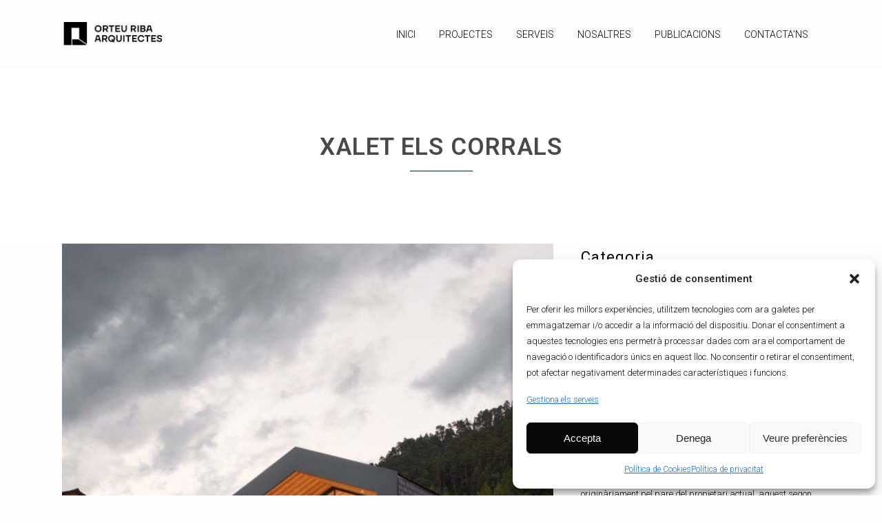

--- FILE ---
content_type: image/svg+xml
request_url: https://orteuriba.com/wp-content/uploads/2024/04/OrteuRibaArq_Imagologo_2linies_Negre_MesPetit-1.svg
body_size: 45905
content:
<?xml version="1.0" encoding="utf-8"?>
<!-- Generator: Adobe Illustrator 25.4.1, SVG Export Plug-In . SVG Version: 6.00 Build 0)  -->
<svg version="1.1" id="Capa_1" xmlns="http://www.w3.org/2000/svg" xmlns:xlink="http://www.w3.org/1999/xlink" x="0px" y="0px"
	 viewBox="0 0 633 310" style="enable-background:new 0 0 633 310;" xml:space="preserve">
<image style="overflow:visible;" width="2375" height="560" xlink:href="[data-uri]
AElEQVR4nOzd/XEcN7Y34IbL/1NvBNRGQG4EpCMQNwLJEZiOQFQEpiOQFMFSEZiKYMkITEZwzQjw
FrRnvGOZoihpZg4a/TxVLK/r3vJ0o+ejG/jhnDJN09k0TS8nAID5eFVrPXO9AAAAAAAAgId8Z3QA
AAAAAAAAAIARCUcBAAAAAAAAAABDEo4CAAAAAAAAAACGJBwFAAAAAAAAAAAMSTgKAAAAAAAAAAAY
knAUAAAAAAAAAAAwJOEoAAAAAAAAAABgSMJRAAAAAAAAAADAkISjAAAAAAAAAACAIQlHAQAAAAAA
AAAAQxKOAgAAAAAAAAAAhiQcBQAAAAAAAAAADEk4CgAAAAAAAAAAGJJwFAAAAAAAAAAAMCThKAAA
AAAAAAAAYEjCUQAAAAAAAAAAwJCEowAAAAAAAAAAgCEJRwEAAAAAAAAAAEMSjgIAAAAAAAAAAIYk
HAUAAAAAAAAAAAxJOAoAAAAAAAAAABiScBQAAAAAAAAAADAk4SgAAAAAAAAAAGBIwlEAAAAAAAAA
AMCQhKMAAAAAAAAAAIAhCUcBAAAAAAAAAABDEo4CAAAAAAAAAACGJBwFAAAAAAAAAAAMSTgKAAAA
AAAAAAAYknAUAAAAAAAAAAAwJOEoAAAAAAAAAABgSMJRAAAAAAAAAADAkISjAAAAAAAAAACAIQlH
AQAAAAAAAAAAQxKOAgAAAAAAAAAAhiQcBQAAAAAAAAAADEk4CgAAAAAAAAAAGJJwFAAAAAAAAAAA
MCThKAAAAAAAAAAAYEjCUQAAAAAAAAAAwJCEowAAAAAAAAAAgCEJRwEAAAAAAAAAAEMSjgIAAAAA
AAAAAIYkHAUAAAAAAAAAAAxJOAoAAAAAAAAAABiScBQAAAAAAAAAADAk4SgAAAAAAAAAAGBIwlEA
AAAAAAAAAMCQhKMAAAAAAAAAAIAhCUcBAAAAAAAAAABDEo4CAAAAAAAAAACGJBwFAAAAAAAAAAAM
STgKAAAAAAAAAAAYknAUAAAAAAAAAAAwJOEoAAAAAAAAAABgSMJRAAAAAAAAAADAkISjAAAAAAAA
AACAIQlHAQAAAAAAAAAAQxKOAgAAAAAAAAAAhiQcBQAAAAAAAAAADEk4CgAAAAAAAAAAGJJwFAAA
AAAAAAAAMCThKAAAAAAAAAAAYEjCUQAAAAAAAAAAwJCEowAAAAAAAAAAgCEJRwEAAAAAAAAAAEMS
jgIAAAAAAAAAAIYkHAUAAAAAAAAAAAxJOAoAAAAAAAAAABiScBQAAAAAAAAAADAk4SgAAAAAAAAA
AGBIwlEAAAAAAAAAAMCQhKMAAAAAAAAAAIAhCUcBAAAAAAAAAABDEo4CAAAAAAAAAACGJBwFAAAA
AAAAAAAMSTgKAAAAAAAAAAAY0vcuKwAAMDellKfTNLW/J9M0HcbhH8a/r7T/+/4nTu12mqabtX//
Y5qmq/jfV6t/r7X+4c0BAAAAAADzJRwFAAB0q5SyCj8dr4WfjjZwvPv3BKeeffz/VEpp/3gfQar2
dyk0BQAAAAAA8yEcBQAAdKOUsh6EOn6g8tMuHa0Fsl5O/z3O2whKffirtd50M4gLEO+TJ0sfh08Q
3ntAKeW424NjV/6otV7t6sW854aR+t2a9Lu308/KnKxVMN2pWuvl0sc+29rGDf7Od8YO+D24X9b3
8kx5Xpyhpc6BuPcBNk04CgAASBMLDG3h+KSjMNRjtON8Hn/rYamLCEuZbNyu8w1VEBtSVDxrrqNF
5Kry2VUsbix5gvG3Do6BXO/j92ZXvOfG8EP8zmfJ+N3b9WdlTl6sAvM7VkYYvJk79L3+aWv3oFN8
h0xr353tnzc2lXwzvwf3y/penqXPPC/eCDp26c00TQdLO+lSyj+9H4FNEo4CAAB2KgJRJ/H3t1Z2
M/VxWOpdBKUuBKVItJo8/csCSkyGX8fk96pVpAlHAAA2ZXX/+XEF3ru1e1AtyyHXQ8+L79c/qz6n
eaIy2uKCUeEk3ocAG/GdYQQAAHahlHJSSmmBof+bpun1QMGo+zyLc/y/Usqbdu79HSILdxBhvvY+
/U8p5Y94r76IACMAAGzaXgQxXkYVrva8dFVKOYu2UUAf2uf0p2ma/u1zmm7JlTzNpQEbJRwFAABs
TdvhFhNoNzGpNnIg6lNaAOXfbQxiLJ72eZgs3N5aWKpNfl8ISgEAsAMHEZb6TzwznQtgQHc+/pya
29idJQeEDsxJAJskHAUAAGxcKeW4VaGZpun3mEDbN8ofxqCNxe9RoceEPz37uPrZknerAgCwG/tR
rWYVwDi1MA7dWZ/buFQpe+uWuMlwnfcXsDHCUQAAwMZEKOoyWiQ8N7Kf9Dwm/C+FTpiB9n79LRao
XrhgAADsQAtg/LIW1lelBvpztFYp27PihgmefWDODNgY4SgAAOCbfRSKOjKij3YUoRMhKeagLVC9
XmujYBc/AAC78HytSo3nJujP+rOikNTm+L5TOQrYIOEoAADgq7Xdu0JRG7EKSV3YEc0MrNooXJn4
BgBghzw3Qd9WIakWZDx0rb6ZYNA07XkvAZsiHAUAAHyxVjGmlHLedu8KRW3Us9gRfa4qDzOwmvi+
soMfAIAd8twEfWvzRP/xGf16EQDdn+vxb5iQGLARwlEAAMAXiUoxN9M0/WTktqaNrXL0zMVB7OB/
Y+IbAIAdWj03WTiHPrXPqCpSX8f32v8YC2AjhKMAAIBHWWuh97qVtTZqW7e3Vo5eywjm4LnFKQAA
dqw9N/07Wu0J6kN/DqKKlM1fX0Z15v85MC8GbIJwFAAA8FmllNNpmq600EvRxvwqrgH0brU4de5K
AQCwQ88iqC9QAH1qm7/euDaP9mwmx7krvtuBbyYcBQAAfFLbeRvVon5RLSpVG/tf7IZmRn4qpVzZ
3QkAwA7tRbtnG0ugT8+jOrZ5jQeoxnwvYwJ8M+EoAADgXrHj9ka1qK7YDc2cHETVs0NXDQCAHfpF
hRroVptjEpB6mDmfvzMmwDcTjgIAAP6mlHLWdtyqFtUlu6GZk/Z+/U8p5YWrBgDADj2PSqYCGNCf
AwGpB6mS9Hd7NgoC30o4CgAA+FO00buYpumlUeneh93QJhOZidcCUgAA7JgABvTrw+fT9fmraE2/
39MxdURoDPgmwlEAAMAHMQFzGa3bmIfnJvuZEQEpAAB2TUAK+nWgBebfCAB9mspRwDcRjgIAAFow
6nCapquYOGZe2jW7iWsIvROQAgBg1wSkoF+tBeap6/Mn4ahPO4iNnQBfRTgKAAAWLnr2t4pRe0sf
ixnbi8l+ASnmQEAKAIBdE5CCfv1iPuPD/Fz7fjrq4FB6pnoU8NWEowAAYMEioPCbYNQQVgEpoRPm
4NzkNwAAO9YCUlp4QZ8uhBcFfx5BZS3gqwlHAQDAQkWI5rXrP5Q9VXmYiT079wEASPCslHJm4KE7
+9M0Lb29nuDP5wmQAV9NOAoAABZIMGp4AlLMQQtIXbhSAADs2MtSihAC9Kd9Np8u+LoI/nzenu9v
4GsJRwEAwMIIRi3GaxNGzMCRnfsAACR4o4opdGmRrS+j7fx+B4cyB0JkwFcRjgIAgAWJyRbBqOV4
E9ccevbS+xQAgB1TxRT61DbQLDH8IvDzeDYCAl9FOAoAABYiwgeXrveitAn/S8ETZmCRu4MBAEh1
pB05dGmJ1YUFfh5vf+HtF4Gv9L2BAwCA8UW7gMsIy4zqbpqmqzi39s8/PnOebUxWoaHDgcfmw47o
FpCqtX5uTCDLQWuvV2vVYg8AgF06L6VceFaCrhzFHMbVEi5LzNkddXAoc9LCZOdLHwTgywhHAQDA
4AYNRr2PAFT7u6m1bqQiVpRufxphqfa/Dzbx3+3AfrwHVJCiZ6ellDe11htXCQCAHdmLBXYVpKAv
pwv6XGqp9+WOhaOALyUcBQAA4zsfIORz26oftYBPrfViWy9yX8iqlHISky4nETKaq4MInpj0p1d7
0T7BexQAgF16HlVMhfR5tFprmcNoRfuxp2vVs49nUj17SW3mMs71Xa11I69bSrlKmHd8tuPXAwYg
HAUAAAMrpbSdds9neoYtEPWm/WVOUkcY6yKq2hxGcGOuQak26d8CZm86OJa5edVry7eoeLaymvBe
/XNuLSO3ujA1lwWMzyml1ISX7fYzwN+4VgBj+WFTlXI3KSoUr1emXb8HfTrDDTpC+gwpnq1Wz1d/
bjaL58jV/EaPz4x7pZQXC5m/yAhHbfJ35SLjO79tZtzmBkpgPMJRAAAwqAjy/DLDs3sbgajuFgBq
rVdR2v00JhJPZ7hb7bzt6otzYQD3fFb+MjkYO4WP1/56D/ZZmAIA6Fyt9Y+PFtfvq8K7qlDTFv6P
Oj8l1aNYlHiOvIyg40lUHe8tJHUcm+aGFXN3GeO+yVBR+2+93OB/77GON3wewOC+c4EBAGA8Mbk1
pwmCu2mafp2m6R+t7VuPwaiPtWOMEuT/iEDXXLRJtzfxHmEB2gJP220bn60WlPqh8/fs8wh0AQAw
Y/HMdF5rbQvY/2+aph+nabru+IxUXmRxWtAxqjM9jXmZniyhtV7GOd5uMggam+/uNvXf+wJLar0I
bIBwFAAAjOl8Rm3f2uTb01rr6Rx36Ubw5MXMQlIHJv6XKxapXsQC1aukSczPOV36dQIAGMkqgFFr
PYyw/vsOT09In8WKz+hpfD57eUbci8pKI8sI+GxjM2XGBs1939nAlxCOAgCAwbSe+21SdwZn9S4q
RZ1GS4ZZ+ygk1eNE/8d+ijYXLFRMfp/FDuF3nY2CtnoAAIOKsH57FvlXq2DS2Vm6D2XRopL3cUcB
qWHnLaKi90HCS2+jWntWBXjVo4BHE44CAICBxMTKm87PqE1+/6u1pJtjpajPiZDUaqK/x4o867TX
YxWSOunsPdt2CFuYAgAYWK21VRo57Cyo7x6UxYs2ab0EpEbe1JUS7Inv3k3LqBw1Df7+ADZMOAoA
AMbS2untdXxGrYXe4ZYmYroS59hjRZ51+9rrsRLv2TaxeN3JoNgBCgAwuLWg/s+dnOn+Atp4wWdF
QKqHducjt03LCPZsZY4qKsJnzCU8s+kPeCzhKAAAGES0SOu1nd5dVIsaooXeY61N9P/YcRUp7fX4
09oO4R4CUiY5AQAWotZ6Hs9NPVA9Cv77uXzTwYavjLZzu5KxIWib7e9UjwK6JhwFAADjOO/0TK6X
Ui3qU2JCsaeKPB/r9b1Dgggw9tJCQfUoAICFiOemHipIuQeF/0mvHlVKGa56VFSoy6j8vs1w1Db/
2w/xnQ08inAUAAAMoJRy2uluurbD8LjWetPBsaRaq8jTY5u9g1KK3dH8aS0glc0OUACABYkKUtnP
TFrrQYj5nLfJ4zFia72MQM9tzE1tRa31MmmTlXkD4FGEowAAYOai7dRZh2fxtrWUW1Ibvc9Za7OX
PbF4n3MtzFgXk6avkgfFDlAAgOV50UEVU4vt8D+LrQS+RaO11Nvla3xMoBV4FOEoAACYv9OkUtwP
+bXWqhLRJ8TY9BaQ2uuhXD7daTv3bxMPam/EFgoAAHxabLDJfjYRjoJQa71IDiwO9UwYG9Myqr/v
IuSWFaTznQ18lnAUAADMWIQGegu0/FhrFbL5jE4DUqeqR7EuFqayK9OZ5AQAWJha65vkkL57UPir
jIpAK6NtmMmqkDxq5ahJ1WngMYSjAABg3s46qxr1NiaxeYQOA1KqR/E38ZnO3CWsPD4AwDJlhvRV
MIW/ujIeG5MR5Hkfm5+2qtZ6M03TdcL5HdnsB3yOcBQAAMxUPPQ/7+jo32ql9+U6DEipHsV9MkOP
wlEAAMuU1Z5pRTgK/kc4anMyKtPt8vs0q3qUin/Ag4SjAABgvnqq8PNeMOrrxdhl7Ky7j+pR3Ec4
CgCAnYoqJ+8SR91CO/zP1qsOLUEp5TipAvwuA0tZwVat9YAHCUcBAMAMRWWfXgIstyYgNuI4uXXZ
OtWj+Ita61Xi+7On1qEAAOxWZvUoz0TQh6xKRNuQMX92G8/0O1FrvUyaPxBoBR4kHAUAAPP0oqPA
wEns6OUbxBj2MpGzJ/DGPdImpGN3LQAAy5PZyksFU2DTMp5tM57lM15zv5Tiexv4JOEoAACYp16q
Rv28y91no4uxfNXJaZ51cAz0xWcdAICd8rwJjKKU8nSapoOE01lKOGpSPQp4iHAUAADMTFRQ2e/g
qN/XWs87OI6h1FpbKOl9B+e0r1oPH8lcmHrqYgAALFbW89GRtxzkizZtI8iaY8loT5rVEvVF0usC
MyAcBQAA89PDg/6dCYetehFj3MNxwEpm+0zhKAAAgDyeyb7dScJrXtdad/4sX2u9mabpdtev2ypz
lVKeJLwuMAPCUQAAMCPxgP+8gyM+i4kOtiDGtoeqXCcmlViTGY4CAGC5tNaDfIdJR9BDZe1Nyagc
lVXBKfO1M0JowAwIRwEAwLz08IB/rZ3e9kV7vYxdduv2TCqxUmu1KAUAQAYhfciXFY4a4jm0lHIc
cyy7lhmOymqHmNW+EOiccBQAAMzLaQdH28MxLEUPbe2EowAAAGChoqL0UdLZj7JJJ2Nu5S5zk1Ot
VeUooCvCUQAAMBOllKetd37y0b6vtWbt/FqcGOvsEvLPtNYDAACAxcoMm4wyB7W0lnor7xJec6+U
klXpDOiYcBQAAMxHD2Whzzo4hqXpYcztugMAAIBlyqogfltrvZn7iCduduwhWJZ1DOaxgL8RjgIA
gPnIfrBXNSpBJ9WjTCrRJnR7CGgCALA8T11zyBHPgVlVzHuofLQJWXMqPYyf1npAN4SjAABgPp4l
H6mqUXnOk19fKAYAAMgiHAV53iz0tTcpY07lutb6R8Lr/kVU/rpNeOmDUsqThNcFOiYcBQAAM1BK
yd7xdKtqVJ5a60XSZNLKnqpBJC9KXbkAAACLlXUfmvkMBulKKW2j1n7ScbR5qFGeAzM2O/Y0h6e1
HtAF4SgAAJiH7GCKqlH5VI8i22Hi66fveAUAIE1WOOPGJWepSikvpmn6KfH0h5iHStzs2FNLwqxj
MY8F/IVwFAAAzEP2A31PkypLlV1O3qQSwlEAAOyUCrawexGMep049HcDzUNlfIfddVb9XeUooAvf
uwwsyM9aMbAAbcHqFxcaYCzRI/8g8aTe1loFE5K1a1BKeZdUjr056mYw2Ln4Hkp7DwzUTgEAgC+T
GY7SWp7FKaW0ik0vk8/7fKB5qIyATlffXTGf9T5hTmGvlHJoPgFYEY5iSa46S0rDxpVSDCrAmDKr
tUyqRnXlIjEc9WHXtnvqxcpclLpd+NgDACxZZuUPm4RYjFLK06hYnb0xqlWNOh9h3GNMM9qC9jiP
d5H03mpV0E4TXhfokLZ6AADQv8xQQivFLRzVj+xroaXFcr1IPPObpQ8+AMASRbAgs4qyaiMMr33O
SiktFPV7JxWjz1SN+mY9bmrLOibzWMCfhKMAAKB/mZWjVAnqSEwQvks8ouwqZiSIRam0imW+hwAA
Fiu12oequYyqtU0vpbwopVxEKOp5J6d6XWsdompUyAjmtDHsboNRtLbLqAp9EHMaANrqAQDADGQG
UlSN6s9lYlBFOGqZzpLP2o59AICFaeGN5Oql195zjKC1x4/TaM/zTyOwk1mR7SGZn/ltyJi76TnU
eZkUxDuOlpHAwglHAQBAx2JCeD/xCO2U7U/mNcl8L5Igdlhm7yL2PQRf5riUkh1q7Fqt1fgA9K99
V+8lHqWAPg8qpVQjtFGvorrQEEopWS31et7keJE0v3AiHAVMwlEAANC9zEo9tz2W4l66NllYSrnL
Wihou061l1iU7AnE62gnCTzeUfzxacJRAB0rpbTn4J+Sj9AzD+zOuwHD6xkt9XpvB5p1bCnXAujP
d64JAAB0LbMvvp2y/cqc7HrS++CwGaWU0w4CFhalAAAWJKon91D5RIt52I3rAdvpTVGtaNfe5Z7y
w2LjU0bL0r219pLAgglHAQBA3zLDUUIJ/coMrmVWM2NHSiltcvqXDsZb6XsAgGW57KCdt+qlsBu3
rarPaJ+3qH6X8T02h3m8rOBpVptDoCPCUQAA0LfMIIrKUf3KnPDKDOyxAxGMet3BWN+1NpIdHAcA
ADtQSmnB+IMOxlpAH7bvrgVWBg0iZlUpmkPFu6xjVDkKEI4CAIDOZbYwE0ro103ikQlHDayjYNRk
UQoAYBlaK71SSnv+fN7JCWupB9vVWqsdDrwZJqNK0W2tNXOu6FHimt8lvPRBKcV8FiyccBQAAPQt
68H9ThuBfiVPeGUG9tiSWJC66CgYNQlHAQCMr5RyHJs/eqgY1byfQ8AAZux9tNIb8nPWnq2naTpK
eOk5hTpVjwJSCEcBAEDf9pOOTtWo/r1POsJeFi3YkKgW1Samn3U0ptda6gEAjKtV8Ig2er9N07TX
0YkK6MP2/FprPR58M15WAOcy6XW/RtaxZlT0AjoiHAUAANxH1SgYXAtFlVJuolpUTwtSzXkHxwAA
wIathaJ+76iN3kprSyUcBZvX2qj9q9Z6uoCxTQng1FpVjvq8njaEAQmEowAAoFPJvfBVbOmfa8QX
K6UcllLOSyl/RCgqqzrdQ+4sSgEAjCNaOLdg/mWnoagV96Cweb9O0/R0ZuGdb5FROepdwmt+tagc
dp3x2qUU1aNgwb538QEAoFuZ4Sj6l1bdq5TSyuDPqWT7YrVrNU3TYUzQHndYIeo+qkYBAMxYbPRZ
vwedQ2vuO/ehsFHvp2k6W9LcQduMlLQBaY5jfJH023CcWLkKSCYcBQAA3EdbPfir41LK2QzGZLVL
9XAmQaiPWZQCAPirFxF479nT+HsykyDUfc6jmgmwGe2Z9KS1cq+13ixkTLO+q+cYjmrH/DLhdVvl
qCW0dwTuIRwFAADcR8u2/rlGu3UUf2zXmUUpAIC/6LUF3UgE9GHz2madn9pfKeVtPOuNHpLKaNl2
W2ud3fxQqyhWSrlL2NS136obLiiwB6z5zmAAAADMkgAJo2mTuhalAADYtVMBfdiqFvL8vZTyppTy
ZMShjvPK2FA157aFWceeEWIDOiAcBQAAAPTghasAAMCOXdda3xh02IkWkroppYzY1iyrpd5F0utu
Qtax996qFtgS4SgAAAAg27tWVt9VAABgxwT0YbdaG7VfSimXg1WRyqpGpHLUl3uW9LpAMuEoAAAA
INOdRSkAABK8qrVeGXhIcRRVpEap4pMRjno/55agtdabVr0v47VLKVrrwQIJRwEAAACZTuY8oQsA
wCy1dnpnLh2kalWkfiulzHqzTCnlMM5l1+bcUm8lq3qU1nqwQMJRAAAAQJZX2ukBALBjd4ktsIC/
e11KOZ/xuGip9/WyAl5+A2CBhKMAAID7PDEq3bPLjbl7b7c+AAAJTqKdE9CPn0opb2Z6PTKCNrcj
tAWNzVJ3CS+9X0p5mvC6QCLhKAAA4D6HRgXYoms7NQEASPCjyqXQredzqyBVSmmbCw8SXnqk77Gs
czEnAQsjHAUAAMCXssuab3EXu/X/MIoAAOzQ21rrXCvTwFK0ClIvZnSuWup9O+EoYCeEowAAoFPJ
u1mVlu5fWnUvLSj4Bi0Ydew9BADAjrVg1JwCF7Bkr0spxzM5/6zjvEh63W3IOpejqPwFLIRwFAAA
cB/hqP6ZwGFuVsGoK1cOAIAdEoyC+bmYSXAlo/rQ9UiVmGPz1G3Sy88lhAdsgHAUAABwH+Go/mVV
jrqb0yDRDcEoAAAyCEbBPO31Xh2plHIYx7lrI1WNWsk6J631YEGEowAAoG/vk45u3/uiexkTcI1w
C1/quoX5BKMAANixV4JRMGut7dlpxyeQFawZMRx1mfS6KkfBgnzvYgMAAPdpO+CEGfpUSjF5w1y0
gOfJSCX/AQCYhR9rrW9cKral1lp6H9x75g6O1/75dCYb485KKW86fabMCEfdjThXV2ttbRQzXnrf
/Ccsh3AUAAD0rT2cHyUd4aEqQd3KbHuYtZuP+fm11trzLl8AAMZzG+F8z7IsXq314+f3v/x7KeVJ
BKWOI+jTY1iqVc0+n6apqypwMXYHSa896rzMXVKV9GPzn7AMwlEAANC3zJ1xh94b3cq8NioA8Tlt
QvNF2/lppCBFWxS+MfQALNC7uA/1zAKPEJ+Vi/g7bRV0IoT0IrGV/32el1LOaq093eNmtdTbS9xE
OaqTCOABgxOOAgCAvrXdYC+TjlA4ql+ZbfXspuMhFqQgX2s7cuY6ALAgLZzfghMWt+EbRMW1FpJq
95Kn8ddLSOqss+pRWeEoNu+oVQIzjwHj+841BgCArmXuirMTrUOZpduDaiTcpy1I/avWemJCEQCA
HWrh/EPBKNic9kwXYfun8RnrQase9bSjy5y5aY3Ncz1hAYSjAACgY9klw0spdsL1J3PC5q6zMvb0
4dc2aa6NHgAAO9TayP4Q4XzPKLAFEZJq80I/xoaYbF1URy2lHHfWdpBvZ/4TFkA4CgAA+vc+8Qjt
nOqPlnr04u00Tf+otZ6qFgUAwI60UNSPtdYWzr806LB9tdY3MReRHZA6iWra2QRpxmP+ExZAOAoA
APqXGUgx4dOfzGsiHMW0Fop6YZc+AAA7sh6KemPQYbdqrVcdBKT2OpmnEqQZz34p5XDpgwCjE44C
AID+ZQZS2uTAU++RPsREzX7iwdiZvVxtAvyVUBQAADv2XigK+hABqdPkg0kNR8Uc2UHmMbA1NojC
4ISjAACgf9nVel7MYZAWIvtaqBy1PO9iMepJrfVMKAoAph7a+cDoWpWoXyOYfywUBf2Iz+O7xAN6
ltxaT9WocQlHweCEowAAoHOxMy+zbLlwVD8yJ2puBWMWp4WiTixGAaT7I+EAjlz2T8pouXKb8JqQ
pb3fD2utp54/oFunyfNUmQElAZpxHSQH74AtE44CAIB5yGxn1lrr2RmXrJRyoqUeO3ZuYhCgCyo3
IiDCkrRnnjNXHPoVwcXzxAPMDCiZHxub8BsMTDgKAADmITuYonpUvuwJGuGo5SLIfXgAACAASURB
VNmbpknVKICFKqU8de3vlVE5CpbmJxt0oHuZz4opv8XxvbSX8drsjN8eGJhwFAAAzMNF8lE+V0Em
TyxOPk8+DOGoZXpWSjld+iAALJRw1P0yFkUzWitCtjeeQaFfUT3qXdIBZrU/U1VofK4xDEw4CgAA
ZiAmnW6Tj1RAIk/22F/He3DJXtVay67/2th3MOZnqocApMoKKPvu/0hiJRutFZfth4R70H91MOLa
60H/MjdRZVSPEpwZ314pRZVQGJRwFAAAzEd29ahTO3d3L8Y8u62hqlF5emhpqb0ewDJZGPo7gTEW
odZ6kVgRZp32etC3xYSjYsPQ/i5fkzRCcDAo4SgAAJiP7HDCnupRKU6T2resE4xJUmttlSJedXAo
R9rrAaTJqhokHPV3WWOichQZWkj/roORv7BJB/oUz6tZdv29IDCzHK41DEo4CgAAZiImndJb65mY
3p3YmZgdSLlNnvBcvFrrmfZ6AMtVa/0j6eSFo/4ua0yy3gMsWHz3qGIKfE7Ws+quq8qpYrccB+Y+
YUzCUQAAMC/ZrfXaxPTZ3AZtxs46qBqV/Z7jv3pZmPJ+AMiRsfC4V0oRkPqro4wXrbVqcUyKjtrr
PSulqOQBfVpKgPdZB8fA7vjNgQEJRwEAwLz0sGP2Jwtl21dKabsSn3dwKOcdHMPiddRer+2gFJAE
2L2bpDFXJSEkBjN6aGvGsvXSXu+NSh7Qpaxw1M6qGgtnLpJ7YBiQcBQAAMxIJ631JoGZnehhjK9r
rVmLsXyko/Z6LwUkAXYuq8WthaH/yRoL7Y1Jpb0e8BlZv1P7O3wt90PLIxAHAxKOAgCA+ekhNHNU
Sjnt4DiGFJV5Djo4NyG4/vSwMDVZmALYuayFx2cqtfwpa5FMOIp02usBC+d7Z3n2oqI7MBDhKAAA
mJ9eQglnqsdsXozpyw4OpbXOuOjgOFijvR7AYmUGZBa/IBj3Z7usULFOOIpe9NReb2fttIDPGvrz
GN83WfcA5Fr8PTCMRjgKAABmJtoavO3gqLU12LCozNDLmF7Ee43OaK8HsDzR5jYrlGBhaJoyK6YK
R9EF7fWATxg9rOg+aLlUjoLBCEcBAMA89dLurFWPMTG9OeedtNNrVAXqWzft9bRbAtiZzNZ6i63S
Er9zWQujd1E1ErrQUXs9bd6BXRGQWa4DlQphLMJRAAAwQ7FI8r6TI39eSuklqDFbMbn/vJPjfxcV
KuhUT+31BOkAduYycaiXfK93EpVqMghG0aNe2uudWbSGLhwNfhmedXAM5BGOg4EIRwEAwHz1FEh4
XUoxYfCVSilt0e2Xjg6pl8pkPKCj9no/+fwD7ERmOOp0wZUCM++5M6853Et7PWAluc361kOaMVfD
snkPwECEowAAYKZqrZcdVY9qLpInxmYpxqynSf338d5iHrTXA1iI5N/nFkJYXAurqI66n3gIF4mv
DZ+kvR4QMueAdlFdUTAGG8FgIMJRAAAwbz1Vj2qLZpcCUo8XY3WZ2KrlPlqkzUhH7fX2vXcAdiIz
jLCo6lFxrpnVNO/idx561VN7Pc+gkGP08JBgDHsqZcM4vnctAQBgvloFgVJKqx511MlJrAJSxxZz
HtZpMErVqBlq7fWi3P9B8tG39noX3kMAW9W+Y58lDfFehIV6qVq4bWfJ92mqRtG11l4vqqv9O/k4
V+31BKRghyJEnHVP0txs8z8eczYZ1SNvtQz9pKyKnidaHcMYhKMAAGD+2sLNbx2dhYDUZ3QajJpU
/pm1Nkn4nw5OoLXXO2yLZR0cC8CIWmDml8Tzel5KeTN6EDYqBPyUfBgW4ehea69XSnmXHJBoDkop
Z23TwAyGDUaR3dJyq+GoxKpR57XWzMqV3YpAXsb9mcpRMAht9QAAYOZicSqzxcp9/gxIzX18Ny0q
/PQYjHqr4s98ddZezy5XgC2ptbaFwOvk8b0Yub1enFsPv2UqRzEXvbTXe6m9HuxG/FZmh6O2vRkv
q2WgeZlPy7o3agHcp0mvDWyQcBQAAIwhe1LqPi3881sppcdjSxFj8e8Og1F3qkbNX+yUz14wb55F
CBCA7cgO7uwNHtx5k9SyZd07VRiZi3iv9tJuU0gfdiO79ey0zXBUhL+OtvXff8CdCuyflryhzxwH
DEA4CgAABhBVBHqoGnOfX1r7lZErDHxOO/dSSnYbnIecx3uI+etmYWrJn3mALeshmHTU7u86OI6N
inPKbg82qRrF3LT2ep1UM/7QXq+D44BhddJ69m7LcxhZVdD9/n9e1m+NyvgwAOEoAAAYx/k0Tbed
ns3zaLO3uDYHcc5XnSy03ec6Kg4xgI7a6+3ZuQ+wHbEY2EMI4Xkp5byD49iIUsqLuGfN1hZ8/YYy
Rz2117OIDVsQ8xs9BHi2XUFIS71+ZY1Rr3N6wBcQjgIAgEF01s7gPgfTNP1nSTt541z/00Frlodo
ezgY7fUAFqGX8MxPI1SQinu21x0cyiRczFz11l5PFVPYrAhGXXbQTm/aQUBG5ah+pY2R+Q2YP+Eo
AAAYSPTf/7XzM2o7eW9G3s3bzq2dYzvXDg7nIb/Ge4bx9LQw9bSD4wAYSrSw6qVi6PM5B6Ti2Hu6
ZxumGhfL01F7vbY5RXVc2JDOglHTNsNRca4ZG9yuI2TKA6KCatY9sKqEMHPCUQAAMJ6zjtvrrbSJ
pt9KKRcjBSfauZRS2iTdb51Xi5riPWLBYFDa6wEsQk/fry0gdTWn+7q4b7vqpJXeyvtY9IM566W9
3k/a68G3K6WcdhaMuo3n3W1RNap/WWOlchTMnHAUAAAMZgbt9da1nv2/tx37cw5JxeJaW6D8fZqm
ow4O6TFO7EocW0ft9Y5iQh2AzTrvJICw0looX83hO7+U0u6Vr+KYeyK4zuxprwdjaBWUYvPXLx0F
o6YdBGOyAjDCUY+XVQF9X2VsmDfhKAAAGFC0SuuhasxjPV8LSc1md2+0z7uIUFRPVQc+5+ct77Sk
H70sTJ2ZRATYrAgg9NaCrS2e/tIWU3u8p1tb6H3d2ULvFFWjtDtmCNrrwXzFPEfb/PWfTjd/be3e
J8KUGed8Z47m8eI3JovqUTBjwlEAADCoqBrzfmZn9zza7X2oOtDjLt+oEtWO7Sba5z3r4LC+xLta
a28LqWyJ9noAw+utetTKUdzTdRGSilBUzwu9kwAHA+qpvZ7FbHjA2jzHVcxz9Lr5a9vtZ1WNmo+s
AK52rTBj37t4AAAwtDaxc9PhzvjPOYjS7a3ywLuYKLrc8iTYJ0XFm5OYBJlbGGrd7YxaLrIhLSgZ
C0LZrYM+tNcTzoOtezGnKowz8qbW2l3Is1WPKqW079WXHRzOfVYhqesIcl3sqq1vhOxP4t6n97bH
qkYxnPh+ap+/f3dwbh/auGsrDv8V94pPY47jOKqszcG278Wy7qHdA3y5y6T5uTnPCcLiCUcBAMDA
YkL6OCYN5haQWnm2mnyIhbV2LlfbDEtFGKqN22Esqs1lovAhbdf2iQWBxXoR1TKytaDWpZYBsFX7
g/xu9abnRasWOjrt/F7vIFrZvY7g+2Xcy23092DGgXZVoxhSa30Un/nsz+OqiqkKUmxMKWUu391t
XuPJ2v+e69zQ7Q6C6ipHzcdFbKrcubb5LLm1H/CVhKMAAGBwbdGpVWuJBam5O1ivflNKuYug1E38
tf/9Ifzzud33a1U1nsQE4dP4672ywNc6FUhZrvgeeNVBZZHVwtThkq8HwCZFGP4sa4HoK6wH36do
A726h1vdv908FIJfu49bLfgez3jB952qUQzuRSfVjJ9Z0GbDeq3aOKqthtFaC96k76lrm9i+XLtP
LKXcJm0KORZog3kSjgIAgAVou+tiJ/1ok3d7EWb6W6ApFtv4r597bAXEbnXUXu+gLeK340k+DoBh
tJal0b4q+zv+a6zfy/15r7qQe7m7qPoFw9JeD9gAVaP41Nj9lDAyJ+7fYJ6+c90AAGAZIojw1uVe
nLdtwXTpg8CfXnQyFC9jZy4Am9PLdzyPd76tNtHQk6jW9K6DQ1pVMQXmZRdBFOGo+cmqvLlvPgPm
STgKAAAWpNb6QkBqUd7GNYcPorXiq05Gw8IUwAbFd/yvxnQ2rlVRZGFeRLW0bM+i7TwwD++33Q6z
lPIkqfrmXdy/8RWS26QeP+L/B+iMcBQAACxMhGXeu+7DE4ziXrEQe93B6Hxor9fBcQAMo9Z62sl3
PA+7U+mLpYlWdlmVWT52Fm3ngb7t6vcy67spq/LRSLKqEvbyewZ8AeEoAABYphMLZ0MTjOJzemqv
Z8clwGb1Up2FTztTKYIlqrVedlLhTns9mIezHbWfzXom1VLv22UFzI6i4hgwI8JRAACwQLFr9zhx
hxXbIxjFZ/XWXs+kIsDmxHe8llH9eldrPV/6ILBorXLobQcDcKS9HnRtl7+XKkfNV+YY2ugFMyMc
BQAAC9UCUrXWNgH01ntgGIJRPFpH7fX2Y5EMgA2ptb5xj9ela+30WLrYqNPL50B7PejTzn4vSymH
UU1u1653VBVraLEpICtwq7UezIxwFAAALFyEaSyezZ9gFF+jl/fMT9rrAWxW3Bdoo9yP1urwRQRD
YNG01wMesOvfS1Wj5i9rLM1hwMwIRwEAAKvFs5+NxGz9KBjF19BeD2B4xwJS3TiO313gv3pqr6eK
KfThLuH3MiscdZH0uiPKGsv9qDwGzIRwFAAA8EGt9byFbGIyinlo1+pf0ToHvor2egDjWmtf5f4u
14+CUfBXnbXXe2mBG7pwssvfy2ireZBw4ndRQY/NyBxL1aNgRoSjAACAP0XI5riTHbw87Dp2VNpt
yCb01F4va+cuwJBikfFYQCrNj4LscL+O2utN2utBqnaP8kNCYCgr2CIYtUERtn2f9PLmL2BGhKMA
AIC/iAW0tmv2nZHp1jutWdgk7fUAxiYglUYwCj6vl/Z6B9rrQYpVK72MwJCWeuPIGtMj8xcwH8JR
AADA37RdV7XWNkn0s9HpSps0/Lldm9gZBxvTUXu9PTv3ATZvLSClQuhuCEbBI2ivB4t2nbzxS+Wo
cWitB3yWcBQAAPBJtdbzaZr+2UlgYulWk4bnSx8ItqqXhaln2usBbN5ahVD3dtuzag0kGAWPpL0e
LFJqRexSynFszNm161rrjbf8ZsX7KGsDgLkLmAnhKAAA4EFtgqHWethRy60letWugTZ6bJv2egDj
iyotx1oob8VtYmsgmLue2uvZkALb1UNF7KxAi3uE7ckaW+EomAnhKAAA4FGi5ZYqUrv1vo15jD3s
hPZ6AONba6Es/L457b5NmB2+Umft9X6KqjLAZl3HHEcPAcSsz/hF0usuQdbY7mnJCvMgHAUAADza
WhWpn6NlCNtxFzsp00rMs3g9tdfr5VgAhhOB2B/c132zV3HfllkBA2avt/Z6qpjCxtz1VBG7lPK0
VYlLeOk71SW3KnNsVY+CGRCOAgAAvljs8muTSW+N3sa1xYCnneykZKE6a693HpPXAGxBLNI91Wbv
q1yr8gkb10t7vf04FuDbvI3Kij19nrKqRglGbVGE1N8nvbxwFMyAcBQAAPBVoh1Lq+jyDyGpjWhj
+I9a66mqA/RAez2A5Vhrs/evTkIJc9BNBQwYifZ6MIz3ESB+UWu96eyksoIswlHbl9Va70C1Qeif
cBQAAPBN2iRXhKR+UHHgq6xCUT1OGEIvC1NHpZTTDo4DYGi11ragdNhR9cAevY97NxVlYEu014NZ
exuhqOOOA8RZoces4M6SaK0HfJJwFAAAsBFtAjsqDqgk9ThCUXSvs/Z6Z9rrAWxfVJE6c0/3N62i
1g+x2OveDbavp/Z6qpjCw27juXE1x9FtVcWoBreX8NK37h+2L957d0kvr9IgdE44CgAA2Ki1SlL/
iMmxrEmJHt19NGFoYozuaa8HsEwf3dMtOSTVFnx/rLU+jWo2wA501l7vWSlFRRD4q7u4P/hX/Eae
zWSOI+uzrGrU7mSNtd8J6JxwFAAAsBWxoNYmx1oLgh+jBclSvYtFtSczmjCEdT2119PGCGCHFhyS
er+24CucCwm014Pu3K4Fop7Epq+5hX6yAiwC1ruTNdZ7pZTDpNcGHkE4CgAA2Lq2oNRakMSi2s+d
VKHZtus411Yl6sSiGnPWWXu9lyYcAXZvLST1/+Iep4d2V5u2qoLxz2ifp8oD5OulvZ4qpizRKgz1
c/w2Pp1pIOqDaNO+n/Ha7il2KnOsVY+CjglHAQAAOxOLaue11sO1oNRIFaXerwWiDuNcVYliCB21
15ssTAHkaa2u4h6nLTD+M6q6zD0o9e6jKhhXHRwToL0e7MpdzGe8jU0xP7Qw9FoY6nyQ38asz++7
pNddpPjdyJq78BsBHfvexQEAADJEaOi8/UV7guO1v4OZXJTrKNf94S8mYNi+jElZIbf/ehGf23Rt
YWrBu28zQqU+A19nyS1lR+MzcI9YKD1tf1HV7yTu5466O9i/uo37twuVHPgCfyR9ry/+GaO11yul
vIrvl2wvEquSZDwHzSEQc+Oe67M+bjN2Fd8tfywsEPwk6b3iXmP3zjsK1gKdKFGS9KULwgL8ED3K
YVillDZB8JsrzAK8iuoVwKDWwlKHa//cSz7b25h0XYWhroShAAD+Lu7lDteC79n3cqtA+1UE2oXd
AAAAFkTlKAAAoDsROrpY3123tsh2GLv91v+5qcW2u7UdlFcRhroRhAIAeLy4b7pcr1RRSmlt+J5G
WGr9Xm5TFUNXQfbVfdyHezkt8gAAABCOAgAAZuG+RbaPRTuXJ194PksrIw8AsHNRrenmU/dya+Gp
L+E+DgAAgM8SjgIAAIZhcQwAYJ7WwlMAAACwUd8ZTgAAAAAAAAAAYETCUQAAAAAAAAAAwJCEowAA
AAAAAAAAgCEJRwEAAAAAAAAAAEMSjgIAAAAAAAAAAIYkHAUAAAAAAAAAAAxJOAoAAAAAAAAAABiS
cBQAAAAAAAAAADAk4SgAAAAAAAAAAGBIwlEAAAAAAAAAAMCQhKMAAAAAAAAAAIAhCUcBAAAAAAAA
AABDEo4CAAAAAAAAAACGJBwFAAAAAAAAAAAMSTgKAAAAAAAAAAAYknAUAAAAAAAAAAAwJOEoAAAA
AAAAAABgSMJRAAAAAAAAAADAkISjAAAAAAAAAACAIQlHAQAAAAAAAAAAQxKOAgAAAAAAAAAAhiQc
BQAAAAAAAAAADEk4CgAAAAAAAAAAGJJwFAAAAAAAAAAAMCThKAAAAAAAAAAAYEjCUQAAAAAAAAAA
wJCEowAAAAAAAAAAgCEJRwEAAAAAAAAAAEMSjgIAAAAAAAAAAIYkHAUAAAAAAAAAAAxJOAoAAAAA
AAAAABiScBQAAAAAAAAAADAk4SgAAAAAAAAAAGBIwlEAAAAAAAAAAMCQhKMAAAAAAAAAAIAhCUcB
AAAAAAAAAABDEo4CAAAAAAAAAACGJBwFAAAAAAAAAAAMSTgKAAAAAAAAAAAYknAUAAAAAAAAAAAw
JOEoAAAAAAAAAABgSMJRAAAAAAAAAADAkISjAAAAAAAAAACAIQlHAQAAAAAAAAAAQxKOAgAAAAAA
AAAAhiQcBQAAAAAAAAAADEk4CgAAAAAAAAAAGJJwFAAAAAAAAAAAMCThKAAAAAAAAAAAYEjCUQAA
AAAAAAAAwJCEowAAAAAAAAAAgCEJRwEAAAAAAAAAAEMSjgIAAAAAAAAAAIYkHAUAAAAAAAAAAAxJ
OAoAAAAAAAAAABiScBQAAAAAAAAAADAk4SgAAAAAAAAAAGBIwlEAAAAAAAAAAMCQhKMAAAAAAAAA
AIAhCUcBAAAAAAAAAABDEo4CAAAAAAAAAACGJBwFAAAAAAAAAAAMSTgKAAAAAAAAAAAYknAUAAAA
AAAAAAAwJOEoAAAAAAAAAABgSMJRAAAAAAAAAADAkISjAAAAAAAAAACAIQlHAQAAAAAAAAAAQxKO
AgAAAAAAAAAAhiQcBQAAAAAAAAAADEk4CgAAAAAAAAAAGJJwFAAAAAAAAAAAMKTvXVYAAACAcZRS
DqdpehIn9DT+Husm/pqbWuuNtwYAAHNXSjleO4XjLzidP6Zpulr9S6310psBgN6UUtbnf9qc0OEX
HuJV/OY1f9Rarz7z/z87wlEAAAAAMxMBqMOY+FqFoY42fRallPaPu7VJsqv4uxlxogwAgHkqpawW
gj++Rz7Y5AnF/XHzPv55udpgIDgFwDZFAGr9t27173ubftm137vrmA+6XJ8XqrX+8fB/oT/CUQAA
AAAdWwtCHcc/N7rA8wh7a8GrZ6v/95gou44JsjY5dqnSFAAAuxCVoI7X7pM3vjD8Gav74z83KLg/
BmBT1kK/6793u/6tm9bmoP6yIa+UstpIdxm/d90HhIWjAACAjSqlvJim6fUCR/XnWut5B8fRpVJK
XfoYrLlda1u2bjWJcLO289hE+gLFTsDV5NdJ0uTXYx2sh7VKKberibFpmi7muJNwDkopl9uoFPYZ
72utX9KCZjFicfa3hPP9odcJ6CWMSeI50pdXtdazXR2Re+ox1FrLEs5z02LDwEncI+/6PuhLfOr+
+CIWjxd3f5x070pndvndV0ppv80vvQdmb3HPoDP6rZvWNtK1v5cREH6/Nh/UXbVx4SgAAGDTThY6
ou2hVTiKx9iPv4/9bdJjbWLhZq1stVYNA1qbADtJqAy1Se29/Tz+XpdS2s75NzExJuwHAMCjlVJO
1u6Re94w8JD1++N2Tu8iKGUjAQCr+aAX8Vt333zhnKyHpe7Wfu8uejgH4SgAAGDTni10RJd63mzf
amJhNZk+re3EmkXZau4XFaLa5NfpABNgn9KCXr+0P0EpAAA+Z5BA1EOexd/rVVCq1vqm38MFYNOi
Zd6L+JvzBrmH7K3CwVFFsQWkzjPng77LemEAAGA8MYm5WEs/f3bqKErE/1ZK+aOU8sb7bz5a+9Fo
LfF7BIdGDUZ9bBWU+r2UcuE9CwDAFJsGWhusUkpbMP13LKaOGIz62Cok1Z7pzmPzBACDit+7N1Eh
/peBg1Efa/NeP8V80GXWfJBwFAAAsEmL6gN/j6WfPzlWO7H+vRaU8l7sTNsVGAs+rXXG6/vaKC7M
s3jP3sS4PFn4eAAALE57bmmh+dg08HJBmwY+tre2aHzheQ5gLGuhqN8XFAD+lKO1+aAXu3xh4SgA
AGCTll4FRBWU/9/e3V7FkWRpAI6YM//RWgBjAbQF0BaALBBtgZAFQhYIWSBkgZAFAgsEFixYsMKC
2BPqWz0lBIiPqorIzOc5h7O7s7uqrMisqsyIN+6ltVlQ6utskkHopK25CbD/iwWfKU+A3WY9xuUy
gn12ywMAjFw8p5zX5xYt6n+xG89zp0JSAMN2SyiK/1qP6okrC0kJRwEAAAsRC9pT3eU5s25hn46s
R4UilXkaMAH2aLNg3/8KSQEAjFOEoi7jOWUqrYSealtICmCYZtXDzQk9yCwkVX/vtpb5QsJRAADA
oqia9DfjQG/W5irzCEktmVDUQsyHpFyvAAADl3PemwtFTX1T1WPNh6RsIADoXARaz2Mujoerv3ff
cs5Hy5oLEo4CAAAWxU7GvxkHejUfkjpwlhZrblfguVDUwryahfpG8n4AACalVoCooZ6U0mehqGfb
jg0ES1s0BuDpYl7oKFrG+s17utd1bm0ZVROFowAAgEXZNZI/GAd6V0NS73PO58suVz0VdSf83K7A
tamPx4L9CPXVSgPaiQAADMPcAvG3CPWwOK9jA4Gq1QCdiPm10/iO5vnWo2riQjfLCUcBAADPZlLu
Z8aDgdhcdrnqsYsWeid2wq/EbGLsxPUKANCveB6+tEC8VHUDwWet9gDayznvRzBq0+lYuLfxW7eQ
eSDhKAAAYBFU8/iZcBRDUhctTlWRepxoTXiuWtzK7dopDwDQn6gWNds4oJrqamxH6yH3xgANRGWj
j373lmp7UfOWwlEAAMAimIj7mbAYQ7MZEw37ztz95hZ93pv8ama2U14VKQCADsxVi7JxYPVm98bH
7o0BVqd+79bKRoZ8JTYXEZASjgIAAJ4lSrhrJ/WzdVV4GKA6qf4xJne4Rc55x6JPV2ZVpARSAQAa
iI0DR6pFdeGVisAAqxFzZ68M90qtPfd3TjgKAAB4LlWjbmexnqF6tch+/mMRpdK/WvTpTj0fX+P8
AACwIrE4eRptuumDisAASyYY1dSzAlLCUQAAwHMJR93OuDBks37+kw9IxW74U6XSu/dWmz0AgNWI
NnqnEcahL7OKwDYPACyYYFQXnhyQEo4CAACeLBaht43grbYt0jNwm1MPSM3thvc9Nwy7cc1uTH0g
AACWJed8oI3eILzVMh1gcaIqn2BUH+o9yKM3yAlHAQAAz6F13P2MD0M32YDUXDDKbvhhqefr/Kkl
1gEAuFuEbd4bosGoLdPPbdwCeJ6cc53j/WgYu7Ie83YPJhwFAAA8h9Zx9zM+jMHkAlKxG/Cb3fCD
NSuxvj/1gQAAWIS5VtMqZgzP5CsCAzxHfH+eGMQubeacjx56YMJRAADAc6iMdD/jw1hsPnY31lBF
oMZuwOGrAamPAlIAAM8Ti8JaTQ+bgBTA053YPNe11znnB21QFo4CAACeJFoWrRu9e61r7cSIbEYb
jdESjBolASkAgCeaC0ZpNT18AlIAj5RzPhAOHoTjh/y+CUcBAABPpSrSwxgnxuTVWIMmglGjJiAF
APBIglGjJCAF8EDxXXlovAahVvb6bXs94SgAAOCpHlSuFuPE6ByNrSKaYNQkCEgBADyQYNSoCUgB
PMyRdnqDUjd03rtJWTgKAAB4tJhEU1L4YbZNOjIydWJoNO31BKMmRUAKAOA3BKMmYXNMz3QAixab
Al8Z2MG5t9LXv6c+OgAAwJNoFfc4eyYeGZnNnPNhKWXQ5cUFoyapBqQuSymnUx8IAIA7HAtGTcJu
zvm4lGLzAMCvftuibSCuUkqXDzjUFyP57a+blPdLKbfOwwtHAQAAT6FVVvplUwAAIABJREFU3OPs
CEcxQm9zziellPMhvrXYBTiWya6HumtSbCOltN7nIS/FSS21PtRrFwBgWWpYpoZmJjbAZ3f851Oo
ll1bEJ3etYgMMEUxXzSk34DrlNJ5VH2s//X7czaExfuvYamtub8hBacO75qHF44CAACeQuWoxxEm
Y6yOhvh9kHPeiEmjtQ4OZ5EuIvx0PpsQq/+1lPL9oa8RbVRumwgbU3hqLQJSW48ZGwCAMcs5H4y0
hdBZ3Btfzi0aPyokX4P18d/uxMaCjRGFp1RWBfjZwQDG40vMa50ueuPX3L/3z+9CzBXtxN9e53NE
6znnvVLKyc3/hXAUAADwKLF7pMUD0MtY6H+u/QYTvmuxCK9KCWNzb7nqHsWEzslIglEX8V5OHxuC
ukv8G7MJsH8mkm5MhO2MoNz6erzPrQ6OBQCgqbqImFJ6P4KzcD1bLF7kgvFccOinAFGEprZioXjI
Yam6cWDDxgFg6mLuo9eg8FVsUjxe9fd1vN5J/B3EfcN+x9UmD+bntGaEowAAgMdqUQXp6rbdHk/R
8CF3L3apsjpnNyevOzSr0DPk3v53lqvu1NHAgz1fZhNSq5wMuzERNvsu3Yu/obZe2aytY0op+x0c
CzA8tQLJuxGct41G98af7mj1OjRTqLQylnPFHaKq6pDbql3FPerxqjckRWiq/h0N/P54LcZwWVWB
j0fyfbnTIAR3NfDP59SM4d6wJy3uP3qcH6jfA4c9bUyMefqTuIc47DBQth2h35+uIeEoAADgsVqE
oxYSjErx8JZzXtQ/9xh78bDI6tSdwoMa85hU2JirzjOE3cfrQ6keVY9zoK1Cmu0OvEscRz3nx7EQ
tB8784bWfu9Vzvl0SNXPgD7ERPvg7+2i6kmL38ZjLZwGw7kasYFXVf3U0/U5gvvjupB8uIxn6LHc
a9fxafCMfjm0eY0pc65Goadw1HWEoo46OJZbxTPRft14Fr+BPf3mHdxskfivdscCAAAMTUzwtai4
sujJzi8L/vceYjPGD+5UJxXq5H6dUCul7JRScrSU/NT5qHU/ARgtQbudULpDrX72Zyml7nY76rXN
RT2uOL4a7PszjntIjiKYCAAwNYcDq6p6HZVZ/qdW/+w1uHfj/vjlgO6P38ZzE8DkxLxAL7+JF7Xa
fM/BqHnxe7zV2fzlL0E34SgAAOAxWlSNSotqqTen1QRqk/Fj2Or1H22//icWAq46fEO1elS313cE
E48HtCO+Tib9JwJyg6rUEOG+nYGFpNYWWaEQAGAI4v799UAOdxaK2oiNJF1uGrhNPM/N7o97fJa7
6cTGLmCiepnX+lRK2brZEq53EQze7yggtXZzrlI4CgAAeIydBqO1jCpPrRbBW4wfIxGTDIex+/hd
LBD05KDjkR7KjvhZpaj9oU2C3TTAkNRmtMkAABi9uc0DQzDIUNRNcX9cn+XedPgsN299DG1jAZ6g
h3nbTxEwGqzOAlI/nVPhKAAA4DFa7KBZeNWUCB202LGpchQLURcGolx1T6GT7R5bk+WcdwawI74u
jvw1xEpRvzMXkvqr80WgpI0IADAhQ6iqehbVVAcdiropWiRtNGr3/1Cv3RcDE9Q6HHU29GDUTLyP
Hn7nVI4CAAAeLybGWkyeLqvKU4vqUWsmGFmUGvKL0Mm7jga1qwDgQHbEf4md8EPZuf8k8f56XwRK
A6qgAADwJNFiZrfj0auB+pexcWDQ1VTvElWB63l42fEGAvfFwGTEZr+WoeHrEW6q3e+gnez6/EZO
4SgAAOChWjygXS1xMrRVdRbVo1ioqCL1Vyej2ltrvYNoC9Gj2aLP3ph2wt9nbhGo5ypS2usBAKM1
gM0DZ7FxoFUr/JWK91k3UF10eHj1vngUFUwAHqD1ZtaDsc0NxfvpYZ7wn4pgwlEAAMBDtQj1LHNC
VDiK0YiqPD0EpNZ7aa0Xx/G2g0O5TV382JrKos9Ncb3udLoIVB302CISAGABDjtup/cuqkVNYuPA
TFQErovyn/o4op8cRaAOYOxahqOuxlpNPOa9zhofhnAUAADwcDEZttlgyJYWYIoJ1xYPZ5sW3VmG
mEjpYUK9lwBgrxNL9RyNtkXIQ5VSzmOCqsc2e3XB8KiD4wAAWJho8f66wxGdVVSddPXOUsp+Zy3T
U9wX91YdGGAZWoajxj7/0Pr9/XNuhaMAAICHaBV2WHZ1p1ZVW3Ye8H8DjxYT6q2r8TQPR+Wc62ds
u/Vx3KLuht+f2m74u8y12etxl/xuXEcAAGPR4+LrdWwcmGRF1Zs6a5k+o6oqMAUtq+SN+jcwfuOv
Gh7CPxu+haMAAICHaLFAfLaCAIHWeoxR6529PYSSeqwa9dfUd8PfJUJ9vS0CpWg7AwAweJ1uHqib
Ojaioiiho5bpM2vui4EJaBUCvZpIZfGmAbDZ5jfhKAAA4CFahHmW/tAUk7Atdq6oRsLSlFJOW1fi
aVlxJ+dcgzbrrV7/Dn/FIgd36HARqNqO6wkAYOh6qxp1ERWjVFS9RYf3xq9UjwJGrtU80hSCUamD
6lg/KoMJRwEAAPeKkMNag1FaVVWnFtWj1rRrYsm66effQG+7mgWjHqjTgJRd8gDAoEXYe7Oj9yAY
9QBxb/yuo0NyXwyweK26GqxUbORs6cc8pXAUAADwOy2qRl2tsLR+q50rWuuxNPH5uWg4wk3CUR1W
jRKMeqQOF4HWVY8CAAaup1DLtWDUw0Vb7qZVgefs5ZxfdHIsAAxPy3lKlaMAAIAHaVHhaJW7SVrt
XFE5imVrGcpp1XKhp4WfT4JRT9PZIlCySx4AGKqc815HmwcEo57moPGC8sxaHAsAPMWqNkLfRuUo
AADgfjnnjUbl91dWzSkmZs9W9XpzNmN8YVla9vPfXvULdlY16qyUotrQM8T49bAIlKJ6lEArADBE
PYVZ9ldYIXo0Ys5iL8JlrQlHASzWlOaGL1sfgHAUAABwn1aLwauu5qR6FKNTSqmTDlcTOrO9hJGu
tM1cmJ1OFoGS6lEAwNBEuHvlmxbu8K6U0nLzxqDFs10PzztrWk4DLJSNs6uhrR4AAPBbLRb4zxqU
2W81SStAwbI125m9yko7OeetjhZ+9rQKWYy5XfI92FbtDwAYmF5CLGfRNplniHDZlw7GUDgKYHF6
mctahVabk9OsM8a/Gx4AAADQvxaVjVb+oFRL++eca3WStRW/tMpRLFsNR+1OYJR7ae/wTquQxSql
nOac36WU3nZwOIcWgwCAIcg51woJrzo41Gv3Twu1H22JVj13Me/HpoGoZgXAM9XNhXXuYwLjWH83
3rU8AOEoAADgVlH1pcWEW6sqTicNJo/XJvQATBujD+p0tPBzYUf8ctRxzTnvzXb6NaTaHwAwFL0E
kvaFaBanVlbNOdeNIR8bH8pBRxtUABbhouGcw37jqkorEfcDTefNtNUDAADu0mIR+Lph1ZVWD6EW
21mmlu3dtlb0Or18huyIX64eFl9qoNV5BgCGoId7p7NoBccClVKO69g2HlPzGMDYtJw/24uNfyyZ
cBQAAHCXFi3fWk6ctnptk4qM1aomdnpY+NFOb8miwt6nDg7FdzYA0LWcc92ksN7BMQqVL0/rirXr
cZ0BjEXLKodrHXyvT4JwFAAA8Iuc80ajUsLNSgjX8vRRQnnV1mO8gUdq+F017zqldOTcrcRBjHdL
u76zAYDO9RBKeqed3vLExoHW1aOE34Axaf2b9VrodPmEowAAgNu0qozRuuS+6lEwLD18dg4iXMmS
xTj3EETznQ0A9Kx1aMXmgdVofZ7dEwNj0kM18BPt9ZZLOAoAALhNi5Z6Fx0EDFqFo1qMN4xB6wWB
q1LK8TiGcjCOOqgeZSEIAOhSVJ1Ya3xsRzYPLF9U5mpZPUprPWBMeghH1Za4pwJSyyMcBQAA3Ga3
wai0rhpVJxfPGy26txhvGLROWuodDnwYB6eT6lHbJisBgE6pGjUtrZ9HbPQCRiECp603YqWY5xKQ
WhLhKAAA4Cc556m21Js5bfGiDccdlmXZu+5af2ZUjWpH9SgAgNu1vkdRNWqFSil1/uKi4SG4JwbG
pMmc8C1mAakNV9diCUcBAAA3tdj5dx1Vm3qgtR5j0rLNwbIXRVp/ZgSjGumkepTvbACgK7GIut74
mFSNWr2WY66iKjAmvWzcTRGQOreZdrH+PaY3AwAALESLh65eduakhsdSx/2g0WszXmPeZdY6nGLh
p60aTnvb8AhMUAIAvWl9f/JJ1agmTho/971YwcYYgFXoaX66Wkspfc45f6ltc/3GPp9wFAAA8I+G
O0272ZlTe8znnC9ih84qrdfxjx73sCgtK0ctrRpcznknJolasfDTWHxX1wnC3UZHspZz3uqo6iEA
gM0DExTPJYdTHweA52o4J/w7dd6jHtuR9rXPo60eAAAwr9VO09525rSsHgWLtN1qNJc8WdN64aen
UutT1vo8aK0HAPSk5b3JldA4ACPQa9B3Lapn15DUoZamTyMcBQAAzGsxmXrRYbWkVgvuFtpZmJxz
y7DdxZL//ZYVsa5LKcJRHSil1NZ61w2PxHc2ANCFqALdsrKqqlEAjMFJ43mG35kPSR3F7z8PJBwF
AADMa9GeqLeqUXXB/bTRg/CunT8sUMtw1LIDjy1DKYJRfWl5PlqG9AAA5qmsCgDPFFXQh/CbVkNS
r1NK/5tzPsk573dwTN0TjgIAAH5oWGWm1wfOVqEtlUh4tgjZtQxHLa2lRge74i389KXl+VgXaAUA
OtEytH3VYTVoAHiqw4GNXN3s/DHn/D3nfNy4knzXhKMAAICZFqGc66jS1KNWC+4eYFmEg8YBoqWF
o1pX69FSrzutf0NUjwIAetDynsT9MQCjEYHfTwN8P3Ue8FVK6bOg1O3+3eNBAQAATbR4WOo1GJVU
jmKoopLNQePDX+bnp+XCz5eGr80tasn7nPNZSmm70fjsdP5bBgDPtZVzNoh3+15KWebGgIdqdS+U
hKMA/pZzNqd3v8sBVRo8jLnylhsPn2MWlHqVc76OeYv6e3065WqPwlEAAEB9eK9hg/UGI9HtJGp9
UMw5XzUYl9qmaauTCXaG6bDx5M1FDaws8d9vGY4SgunTacMFwY3eBwcAnum9AbzXWesNLtF2upmO
q0EDrNpXI36vd0NpWRfzwkcppbcdHM5zrUXrvfpX7xsuZmGpqf2Ga6sHAACkhpO5vT+AtQpv2WnG
k8QuxdeNR2/Zn+uWiz9Ci31q+VsiHAUAtNbyfuTM2QdgjEopNch1McK3thlzh1+j/d5JzvkgNk+P
mnAUAACQGrXUuxpAGd9WC+76wfNoMYnRQzW2ZX9uNpf879/JrvhutQyttWxhAwCQGldWtXkAgDHb
Tyldj/j9zapK1Uqh33LOtWLWcc55P+f8ooPjWyjhKAAAmLh40GmxuNttS72ZUkqrY9we4wMoyxPX
y3HjdnrV9TI/N41bhoxxt+AoRBvHq6mPAwAwWS2fHYWjABitUkr9nTuY0BleTym9Sil9TCn9X875
vLYXjEr1gyccBQAAaKl3vy+NXldrPR4kKkadtqyoNGfZgUIt9bhLs/MzlklCAGCwWt6L9F4NGgCe
pZRSNyN+mugozrfgK3Mt+FrOzz2ZcBQAANCkhVvDqkyPpbUe3co573UUjEorCEe13BVv4advwmsA
ACum7TQAU1BK2W+4gbYnsxZ8/xst+I5ibnIQhKMAAIAWu0yH9DDZKsSlEgl3qm306m6tlNLnDlrp
zVytIPS4teR//z7CN31rGV5reV0CALS6F9HWGIApqQGpC2f8H+tRVepzzvl7zvk457xf5yw7Ob5f
CEcBAMCERTuu9QYjMJjdpaWUy0aTvutxfuAfEYo6jCDIbmcjc9zBMSzT9/G+tVFoGY7qduIPAJiE
VpslVFYFYDJKKd9jM6uA1K/qvcirlNLHlNL/Rfu97oJSwlEAADBtraoTDaWl3ozqUTRVg3J1B1Ys
QLztqFrUzHVK6WgFr9NyUkXlqL5ZnAMAWC2bBwCYlLmAlBZ799uNoNRlVJTqovWecBQAAExbiweT
q6jGNCStKl3tD2ycWJCoELUXvfvr5+Vb7MDqLRQ1cxITRMvWrJrait4fT9T4d2XDeQMAWsg5t7wP
sXkAgMmp80OllDqn/snZ/61ZRanaeq8GpQ5b3rv8u9ULAwAAbUVZ2+0GBzG0qlGpYThqs54noYxx
iraJs0pIs/9+J4IWLdpdPsfhiE8V/I5wFADQivsQAGiglFLbxp1GhSR+bz2q4b/NOdfKW0ellJXO
uQtHAQDAdLVq2dYqaPRkNZyUcz5rFCarO5GOG7zuGNSH7bdTH4QVeDfAanCPdTasw52s646rqwEA
AAAjUkqpLePOYzPw0DY6tlTb7u3mnK/qhss6jqs4Fm31AABgulr1+h5cOCq0qnjVKsQGD1HDKEdG
ik5o7QIAsDpDfbYHgIUppZxHRfgPRvXRaqDsY7Tc21/2iwlHAQDAdLUIR50NuEVcq4nfViE2eIhD
bR8BAAAAmKo6N1ZKOUgp/ZlSunIhPNpKQlLCUQAAMEE5561GrYdaVV96ttgF1OLhdi3OF/TmopSi
ahQAAAAAk1dKOS2lbKSU3kW1dR5nFpI6zzkvvJuCcBQAAEyTlnpPo3oU/NfSy10DAAAAwJCUUg5T
SjUk9cmJe5LNlNLXnPNJzvnFov5R4SgAAJimFmGbq6i+NGStKl8JR9GbNyP4PAMAAADAwkWrvbqx
8D9CUk+2m1KqrfYWMjcuHAUAABMTuy02G7zroVeNSg3fw+Yid8nAM51ppwcAAAAA9yulXN4ISWm3
9zhrKaXPi6giJRwFAADT06oKUauqSwtTd/zUYEijl1c9ih5cuRbp2JaTAwCwMu69AOCB5kJStd3e
u5hj4+FqFanznPOT7z+EowAAYHp2Gr3jMVSOSg3fR6vzBjN1Z9tehASnxsLPMKxNfQAAAFZIdWMA
eKRot3dYSqkhqZcppS/G8MHW69x8znn/Kf/PwlEAADA9Laq+nI0oUNGqApZqPbS2X0o5n+hZELrh
PlMMDAIAfbh0HgBgmEopJ6WUvWi590Y1qQepc3QfnxKQEo4CAIAJibKzLRb5x1I1KkU4pEVv+LXn
lA2GZ/qrTth0MIgWfzqSc97IOdcde82/4+uxNHz5qYYGAYDGaouehkfQ8v4LAEYjWu4dRTWpP1JK
HwSlfqsGpI4f8/8gHAUwIqWU0yjB2GLBFoBhaFV9qIdQxSK1ej9PKhkMz1SDUY+abFiiZos/OWet
LefknA8iFLRd/+J/bsniHADAarn/AoAFqxtzSykHglIP8uoxASnhKICRiR399QfzzLkF4BYtwlHX
I2zF1apKinAGq9ZTMIoOzKpFpZTe36hEeNi4epPFOQBgqlptlHX/BQBLdCMoNWu9Z/33Z68e2mJP
OApghEop30spO/EjqYoUAD/knF+klDYbjMbYqkalhu9ps3H4gGnpMRjVsm3I5MOJN6pF3VSDUi2v
l5bfjaNpHQsADFKrzUjrLhcAWI251nt1fup/6rxdSumTdeAfaou9324KF44CGLH6I5lS2kopXTjP
ADRsqTe6ReMaRG74+zr5gAZLVydV/ui0YlTLcNSLhq/d1D3Vom5q2V5vq9HrAgBMVs7ZPRgArFgU
yTgupeyXUl5E+72pV5U6/t19yb9XdywAtFCTxHWhIOd8mFJ66yQATFqrcNTsd2hsvjd6P3uNq7Mw
bjX0txf3kD1qeVyTXPiJsNPhb0JR82p7vZMG11DL8zO21rEAwLDcVdlzFTbcCwFAW7X9XvweH0X3
iJ3425tQpce1CEjtxMbmXwhHAUxEKeXHIkUsprZoqQRAe60qDr127hdK5SiWpZbiPrhrAqEHNXCT
c251JK0WnJqIFp7HT3jfs/Z6K/uuiom/ZpN9PX9mAIBJaHkvsjXSVvoAMEgxR3ESfwcxvzMLSu08
YvPbEG3GBr9bq5oLRwFMSE0O18Rs/DBYqAaYkPj+H/ODz5SsxQ6Y0bUrpJnaRq+W4R7KosZVqyBM
Lc8du/FG7QnVom760V4v2nyvQsuqUVMuWQ/ANLxRGehePYSkTxt2DLB5B+C//jQW9+q1SvmoRWXv
uontRyeCaD23F39jLKbxOiqa/zJ3LhwFMDGRGD6IKlInFsoBJqNVSz2WYy8mwOG5vkQwakiVby4b
VgnaGfPi4DOqRd1mle31Wi7KqRoFwNid25jRvZb3I5OqrgpwH7+XDMFcC77DqMS9N1dZaixrxke3
baT7V5tjAaC1uEnbiAUxAMbPbs5xcT55rlp96c9Syt4AW4K1nGwc7WcvqkWdL3CBa9ZebxVanheV
NACAplpXNo1K1QDAwNQ5wVLKcSmlbpx8EdXPPsS84ZBt5pz3bx6/cBTAhMWPXk0Cv4x2KgCMUFQC
GWOJ3CnbjPMKj1Xv+d6VUjYGvKOxZRn20S381O+SnHO9Ft4vYYfgdoSuliZ2ObasWGBnMC2pXAbA
TMtWv8JRADACda6wlHJQ5w1TSn8MPCh1ePM/EI4CoP7YnUR5wZYP0QAsj4nKcXJeeYwfoahaObSU
8svkwMC03Bm/lnP+pSz3UC2hWtRtDpcc5mzdNrZlWI9+NAkst64UAkBXWt6TaOMPACNTnzfnglK1
yMangb3D9ZvVo4SjAPihlHJZSqmLrG9UkQIYHROV4+S88hBXcX/3IxQ1wBZ6v+ggDPBLWe6hWXK1
qJuW3V6vZVD0qj5HNXz9VXsxoff6WKo5AtBay3tklY0BYMRqkY3aei+l9D8xzziUalI/VTP/d7vj
gOGKG303+yxNyxYnpZSjWCg51oIJYDRUGBon55X7fKn3c1EhdIzOGrZS27s5uTIkUS3qcAWhqHk/
2uvVZ41F/qPRUq9lULTlIuRpg8+A50MA6FfrVr/1nmyh93oAQF9i02X9vT+KqkwHnc8V1AD31myj
pXAUPE39sL81dixLzvmiXmetdsXH627lnA9d6wDDlnPeWfECOKtT23vtjTj8wtO8iVDU4CtE/UaL
YMjM+vzEylDEJp/jhuNW2+udLLjS0l7j37jWi5AAAD/Ue9Oc83XDe6N94ai2Yi6/leOJVVQFmLxS
Sp1jOq7z03EPsN7pmMxCXMJRAJ2qKdtvOec3i95d/Ri19cpcFalef9QAuJ/Wa+NWw2/CUczbaXn/
uEKnjUP8B0NqrxfBqPPGQaJZe71FVr1rfQ6Eo5jZMhIAdKDem+w2OowfrfUEZNqIhemWz0fLbKMN
QMdi4+5Jo0rlD/FPBfh/uZAAuva+hpNa9myPFn91oveDSwVgkLReGzfhN27ajbLWo9ayDXXYi5Zu
gxCLVD0EebZjsuzZ4hmpVRWs6npo1cMWISpS8qsW3wdXzgMAN7S+3xts6+kRaPkMeCUUB0Bs1qzr
yWedDcaPCvBJOApgEOqE/3nLRa7alqWUUh9uX9ZFAJcNwDDEwnHPPb95vvWWIWq6dTSR66LlZMva
AMOJ+53cyx8u6Pps2TYkdbD4OLlgVudafOdahATgptb3J6PfpNGj2LTRqmJYUs0agJkali2l1E1V
7zoblB9zeNrqAQxDXXz5GOVx92tYqcVR19KIsZBx3PiBC4CHUVVoGmZ93fnVpwbl/evE9OfG52IZ
7ct6dNK4ctDhkNpH1GeI2HAx+OszFoBa/8a1XgRq8kwY5007wV9pQw9Ac7WqZc75quHv0lq93yyl
aLG2WlpNA9CVUkrdGHcZc9Y9tNn7MQclHAUwLDWQdFlDUq1aiUQway8WVnr5UQPgdlrfTMOOcNSd
LlvcM+Wc6+6ot6t+3Rt+tC+LktZj1XoSfj3uywezUzo2O3zpYKPDc6/Pgw6eQ1pff63CUYNpJ7kq
DVsNqh4GwG3qPcqrhiMzqA0EI9G0neGQnocAWJ0als451+fWbx0M+4/NldrqAQxPXQT4mnM+ih3T
TcQOoB57xwLwX6r8TYPz3Jm6OyqldNHBUS2qfVmX6s74lNJV42NruhDxRINurxfPQK3H/aKWim95
AHH9t7DV8n13qtX3bKuAHAB9ax1UWY9NtaxAjHXLCpZfnGcA7hJzF3/1MEA55y3hKIDhel13itYv
81bvoOPesQCTF61YmQjnu0s9LAisTWDXduvFn+2hff6iEuyQr88eqkb18rlqEXJr2cqyV62eyZsG
9ADoU1TxaR2EP+x1fEao9VirGgXAvaLYxocORmlDWz2AYau7Qr7V1i1RoaCJ6B17EosEm64pgC5o
qTctOyYl+1J3RmmvtxLHsWmgpaOhff6G2l4vKk21/kyljs73eYuwUt2g07ByVY9a3XMJRwFwl5PG
rfXWJ9Diu7kOqkYl8xDAkNSOPA03txxHSGiq6hr2XuPfrS3hKIBxeBs71vdbTVLH627FzUXrBSoA
/n7YYDr2Btrea9QiQL7XQXj8fc75dIxhhgihXTWeXBnq4s9+hCtaV2H6sdHigW3qehjjs9Yt9eZc
NqrktBPBrMmLNo+tvuOdAwDu0jocleIe7ziqlrKkMW48rl+cX2BgthpWQz6d8sVSfy9yzvV362PD
w9jQVg9gPOqE7GldmGn5jkop9fX/TCldubYA2ojKGq13D7Ja63He6U8P7cvSyNvr9RCYOYyQxGAM
rb1eznmng0pXqbPPUquQluqU/9UqjH5tMRKAu0RrvdZzs2va6y1PrAGoGgXAYETlrJb3J8JRACOz
NqsM0HJxppRyGgnsTy4wgCZUjZom571DUa3pXQdHthk7tMaoh0n5BwV8ehMLZ186OKzt+zZ5xLNN
D+N73dkiUKudp7tDCwMuUaugmKpRAPxOD/csryPgzgLFfVjrZ7vribeHAuBpmm5wFI4CGKdaFvIy
2rg0UXexllLqTvSXsYgAwOqYfJwm4ahO1fZ6KaWLDo6utmLe6uA4FipanPUQ8Nltef/9DPud3K8f
3lMB76iTiognnVXradnez73G31p95oWjAPidXlo+HwtVL9xxB61t/fRfAAAgAElEQVSxVY0Chqjl
c5Rn6L+1bC+4JRwFMF71AelzzvmkcRWp+qBUFznOXGsAK9ND2yFWb9ukc9e011uuXt7X8dBaXPbe
Xi8CZ6/aHNIvellk/CGCga2Cbb18pzWTc95vuDApHAXAveI+oYf52PXe7qGGLO6Ne5jzcU6BIdKa
vLGosN9qHmNNOApg/OrD0nnLEsZRRaq+/htVpACWa6BVS1gcu5A6pb3eckUg/6qDQ1kb4i7qXtvr
RaWzXoJvZ/E57o3Weu20DIi13G0LwHD0EmB5FaFinqGjVtO93hcD9Gzb2flHs98Q4SiAaag7dL7m
nI8aV5GqD+RbnbSVARgr4ZhpE47rWGft9cb4XdFL6KsG0IZYoaur9npziz+tW4bM9Lo7vuXC1MED
/m9GKSrEtZrcvo5qIABwr442EFRHY2zxvWInndwbj7UaMTB+TTeZDK3S+BgJRwFMy+v649/yQbRO
4pZStjqpnAAwRsIx0yYc179u2uuNsOrLSUdVSge3O77D9nr1b7OD46muYnGxRy0nd6dcAaJlGFPV
KAAeo5cNBD8qrKo8+TRR/beHqiP1vlg4CuBpzNv+rdkzrXAUwPTUBYZvrdupROWEP1SRAlicCL+u
G9JJW7cbt28dtddb72ihZCEi3NNTdZ+PQ2t12lN7vWgP3otuPyullJZBmfUptsiJ3b6vGh6CcBQA
DxZBll6qR63Hxl0BqUeIZ4q3nRxOr9VUAX6r8fNzEo76R7MKWsJRANNV26mctizjGIuD9Wbgg+sQ
YCE8YJFcB/3rqL3e6xG21zvqqHpUigpdQwss9tJerxdD2B3fMtB2OMEFztZhuV6rmAHQr56C3puC
vg8XzxK93Itea6kHjEDLwLCOD38TjgKgiboj+zznfNDqAOoO/1JKff0/LcIAPJsHLJLrYDC011uC
DqtHrbVua/1YHbXX68UQKqw1rR6VUmr2PLlqEShtWTWqhvUuG74+AAPUWfWoajPnLGTzG/EMcRrP
FD04imcFgCE7b3jsa1OsvnyLVvOQZ8JRANSHq/c556Y936Oc5UYnbTwABie+w7cbHHddpMv+fv1L
Kb1sdB1ta1PQv87a642tNcJRZ4s/QwxI9dJer7WLAVSNSh1UEno7oZaurb8vVY0C4Kl6C3y/aj0f
3bMOg1HXWuoBI9EyHJWmvhktfvc3W72+cBQAM7sppcvoYd5EVJHai8VkVaQAHqdVayzl8O/Wcmy0
1huAjtrrvWp5D7hosZu5t8WfWUBqSJNg2usNpCJSVBJq/V0y+uoPOeejlpO4wX0XAE8Sge8enj3m
7cY9soDUnA6DUdWhqlHASLR+ptqOisRT1XL+8VI4CoB59YHrcy1r3LiKVN0NWx8Cz5wdgAdr9WCh
gsEdYuKw1eSz1nrDob3eEnS6+FPvtT+2bGn9GNrrpbOobjsUrcNJmxEeGqUIkL5u/N6u41kZAJ6q
x/vQzaFVWV2mToNRtWK4qlHAWLSuHJWmsLnoHsJRAHTnVb1BaJlerrufSyn19d/YsQ7wICpH9anV
IqbKUQPRUXu9tRFOzvQaQnrfejPCQ028vd7QgmE9hGZeD6w62oPEImUP349TnkAHYAEi+N3jvd0s
IDXpTT5xH/Wts2BUGko1VYCHaLyZdWY959xbxfOlyzlvRNXIVs6FowC4y3pK6Wvr3b+xK2Wnw53/
AN2IRbv1Bsdzoaz6b7VarF6383Y4Omqvtzuy9np18edTB4dym1cD2iE/xfZ676JV3WDE8fZQeffj
mFoExORtL9UbhKMAWISDTu/tZh0NJlmhKN73xw4O5aYzlSuBEerhe+3tBNvrtX6mVTkKgN+qu3/P
Wy7c1IoKpZStTqoqAPSo1YOUCbLfiKpArSaetdYbFu31lqPXxZ8UO+S/9d5mb4Lt9a4isDhEvYRn
TsYwyRvBqJNOglEXcU8BAM8Sgeqe73Waz0WvUr3fqO+3g/a9d5lym21gvHqZ0z6Z0O9d/T3ZbnkM
9ZlaOAqAh+hi4SYWKf6oCxbOGsBPWoVghKMeptU4CUcNiPZ6yzGQYM/73heAJtZeb7ALQKWU407C
gGtRhXiwYxmfx/N4Fu7BJKtoALAcUam/5yr9s7now5Ft3PhJzLX3dL9x0+CqqQI8RMzB9bDOuDag
quJPFu+v9TPtj0rbwlEAPEZduDmNHbRNxE1L/SH94MwB/Hi4eNFo18W1CgYPdtrodTfHPJE8Rp21
1+u6mtFjDCTYM1sAOur4czuF9nofoh3jkPUUoqkt9gZXhStCXb200kvxuRNIB2DRhnBv97aGh8bU
+jv9fa+xE9Wi3nd0v3HTxYCrqQI8RC/PWKMOSMX76uH5+sf5Fo4C4LG246G02S7gWgGglFIX7F5O
YIEG4HdUjepfy7FSPWp4eqm0ctgyEL8EQwn21HYalz3ukp9Ae72LeMYYut4qv71tvcHmoepnrgYU
a6irs4XKo/j8AcDCxGanIYRf1lNKn+N+YtBte6OFXr1X+9pxtagZ7fSAsevp2XkWkBrVd29Hwag0
27wsHAXAU6zFLuCTlos2UQVgY0ItPgBu02pycOiVNVYmFjRbVQMa9OTxFGmvtxzxORxKWHAtdsl3
F5IacXu967EsAEXrk08dHMq82QabbhdgoyLFeQQUezOa72IA+hLt9c4Gclq2o23v6dAqSc2Fov43
pfSqg0P6nXcqhQNjF99zPbWYnV93HfxmxahI/62TYNTV7HdNOAqA59iNRZtmD6RRRaq+/l+qSAET
pXLUMLQaL5WjBqij9nrbI2uvdzqw1syzkNT/1cWUjnbKj7G93sHIFoB6DCGtRRWpy552w0Zbm/rd
8DkqU/TmUwTeAGBZ9gZ2b7cdlaTqPcVBz63k4z7jZEChqKSdHjAxPbWln9mdbS7q+TfuLhEIPo3W
sb34Z17+3z0NFgCDtBYPpHWh6bBVuf9SynH84B7HQzLA6EVp2ha7Ly60d3m0kwg5rNpavU7s+hyk
/dhh1VqdjDkZy+J8bZsWIaPe21jcVBdTXuWcr+L75LjV57p+/0e45XOL11+CGj4ZVWWe+nnNOX/q
dBFuPXbDHsZE9HGLe4q4hvcH8OxocRLowVbO2YlYvPMenqvj3m6nk2ePx1iPhdf3OecvcY980npM
Y55mP0JnPQav73NtgxU8z9Dbf3bq+xLnP07iubSntuppbrPcQbR+777VelS7Oux0HuKfOR/hKAAW
pbYf2KtVpBou1NRFu52ocNBTKhlgWVSNGoj625hzvm70sD1rFcTwrpl3jUJ189biM7/V+DgWqU5W
XnY4+fUQ63Hf/TqCUqdxfk6XPVEWE107c39jUCu0jaY62g2H8f3f63V+24Lm6TKDmFHxeK/zcZn3
TtUooBPm2Jbjz17a1cezx5sBn+vd+KsB7LMY19OoHLtUUdVjdo88xEDUvH33HvBsXw3hwp2lJc1B
RED4qIO5t7vMQlJvYwNUDQF3NS8fgcD9jiskns2vWQtHAbBI9eHvW13Ia1l+t/bLn6siNbSqAACP
IRw1LCeNHhT3VJ4Ypno/FYv5re9nNmuVl7G0V5jbHX860IDUzPqsolT6e0LqKoKQ5/Henry7MoJQ
szDUVvwNeaHnNjWwujPWSohRParnSd55swXNeu1dzF3H50+tqhFVGzbi2t0ZYHXh605bPAAwUjGf
ujWg9m932Y6/t1Hx7CzuKS6fc2+Rfr5H3pr7G8vc84feFtwBVuQoNk31Pj80qyh+PQsBRxB45Rti
Y05tbyCh4J8qhQtHAbAMb2Mhb79hFanzKPt9FLvrAUYldie2mIS71qLtyU4bTTTXYMsLrRAHq5f2
em+jvd4oPv+xO75Ofn3s4HAWZT3+dmeBmLkWOGc3XqOex++xuLMx959vjDAEdZtRB6PmHMV3yJDO
6Wb8/fN7GdfxRVyzM7NKEDev4VYthxetWct6AKarlLIfAakxbTbdvhmSjnuLqwhMzXyfq7hcx+DF
3P9u7PfIX2r78Q6OA2DlBlA96qa1GxuMruc2yV3OwsCLep4c+Majq1KKcBQAK1Efok+jykCzHa/1
wa4u5EU6eAoLPcB0qBo1PCcNgxh7N3fKMAwdtddLcQ2Npr1enSCJhZExBaTucnPyamhVdBat2SaO
VYpJ3rrQ9XkEb+fmIu2Yr+GLls/QAEzerMLq2Kvxr98yV7zb6FhauogwPcCUDXFj0czaA4PA8yHg
u8xvPhpDMPiXCvjCUQAsU/1Rfj9XRapJz/LaXz7SzUcjKA0NMLOUXusPcPrsf2GiYpH6otEk845w
1HBpr7c8EZDacY84KX9NqWVIfa855y8TXewbKguUADQz14L6ciTVGLlbrTayp1olMHUj21g072YQ
eErzAr9Ujar+1eZYAJiYmlg+j0W9JurNTS0NnVJ6GQ9+AEOnctQwtQqXNfsNZmF6WSx/G6Hz0Yh7
xE9jek/c6a/bJscmYN8z0GC8074YgNYiLLPj/mHUZm2mm2xmBuhNbKI6c2JG49Z5VOEoAFal7jT6
XFvc5ZxftBr1uMGp5SC/OPPAUEUwocUOzgs7Cp+tVbhsLXb/MlCxWP6uk6M/bnk/twwCUpMw1WDU
bIFTNaL+XYypMh8AwxbPHwJS4zQLRglkA/zMxqJx+FI7Ct32ToSjAFi13agi1WyBNqpI1Qoab9zo
AAPVqgqQlnrPFA9mrX57VI8auFg0v+jgXWze1rd/6ASkRm2ywaiZ2CTyoY+j4RbXfqcB6I2A1CgJ
RgHcIarpHRifQbu+7xwKRwHQQu1x+zXnfNS4itRRSmmrk0VGgMfQUm/YWoXMVI4ah16qv7weYzUy
AalRmnwwaqaUcuDZp1v72toA0CMBqVERjAL4jZg/MC80XPc+WwtHAdDS67pAHO2hmqg/kqWUrY7a
1ADcK+e8EVVbVu36rnK0PFqrkNlmXD8MmPZ6yxcBKRV2xkEw6lcWN/vzLip7AUCX4hnEBtNhE4wC
eDgbi4bp0++erYWjAGitLvB/yzk3bc0SbWr+cMMDDECrSi2CUYvTcixVjxqBjtrrrY+xvV76b4Wd
vzo4FJ7u2m/Xr2qLcQGprnyK73QA6FpUYdgxdzpIglEAjxDPzXuemwfl4iEtEYWjAOjF25zzecuK
FnNlolUKAHqmpd7AxaRyqwnlVtcPi6e93pJFxaGXJsMGa61WN5v6INwmnnt6+Q6ZsouoVAcAg1AX
i6MCv3ZDw1HnHrYEowAeZy4UbE6of7MQ8PffHalwFAA9qVWkakDqt+neZYmH/Pr6f6aUrlwdQIdU
jhqHVuOpctRIdNZe72SM7fXS3+N8Yof8oG23fLboWVzbqqO1c+E3GYChinDvGyewe2exWHw59YEA
eIq5ggoCUv16cDAqCUcB0KG6w/t9zrnpIlsp5TR66X9xkQC9iOosaw0O58Jk2sK1qsS1NtYqP1PU
UXu9UVfomZsMc184TIctq9P2LKqjCUit3sVjJm8BoEellKPYXGrBuE8fSinuNwCeSUCqa49uGysc
BUCvdlNKlznnZu1/oorUnnYqQEdafSeqGrVgEcJt9duitd649NKSabflfduyzd0X2iE/PNrr3UNA
auUEowAYjbnNpWfOajfqPMNf0RkBgAUQkOrSo4NRSTgKgM7VhYzPOefjxlWkTjzoA51oVfGnVZWj
sdNaj2frrL1e03u2VYgd8n9ovzw42uvdIwJSKj8s3xfBKADGplaZrhWKOnommbJZCNvGAIAFmwtI
mQ9q70nBqCQcBcBAvEopnbdsAzT3oP/GogHQQrQE2mzw0texG5TFaxU629Rialy011utmHypwfkP
Y3+vI6O93j3it95O2OX5VKvPCUYBMFbxTPJHJ88lU/ThqQvFADzM3HyQQgrtXDzn9044CoChWE8p
fc05H7U83qgWsONBH2igVUBUMGp5Wo6t6lHjo73eCkWbvYOotmPX4DBor/cbMbm4YaJ34Wprm16+
owFgaeq9RCllSxWplarPIn/WZxMhbIDli/mgHRvmmvjy3CCwcBQAQ/M651yrSG21Om4P+kAjrcIG
WuotSa1K2DBsO/rwytR02F5vEhV6arWdUsqG+8LB0F7vN0z0LlRdrPxDaxsApmauipTA9XLV+7Ut
1b4BVm9uw5zqy6vxbhHVmIWjABii2lbqW+uFjbkHfdUCgFVQOWqcWo3v7tgHdoq012snxv4/sYuN
vmmv9wAmep/tSyxWam0DwCTF5tI6j/GXudOFO4sAtmpRAA1FOLXOL3xyHpZmtunocBEvIBwFwJC9
zzmftlzcmOsxbGc1sDQ5550IG6zaRVQ3Ynmahc+m0Ppsonpp3TS5Cj31+7LuYotAiV3y/dJe74FM
9D5JDZO9XMSOVgAYg6igOKvAL3T9PFfRrvdZLYUAWJyovrwfc0HCwIv1YdGbjoSjABi67ZRSbbPX
bCEwbn7q4t9LD/nAkrQKsagatWSllJZtC1tVI2OJOmuvN8kKPdFqbyfuDU2M9Ul7vQcy0fsodeJ2
o/FvOwB0J+4nDiN0LST1eNfRTmhDu16APsVcUP2de+N37tmWViFROAqAMai7vz/mnE9yzi9avZ+Y
BN/QTgVYAuGocWv1u6Fy1Ehpr9eHem8YE2MvVZLqkvZ6j2Ci915a2wDAAwhJPdp1jNPGotoJAbBc
pZQjv3NPdhWVmJdWIVE4CoAx2U0pXbZsExQP+XvRT9+ND/BssXC73mIkVT5YmVYhtHXBgFHTXq8T
EZLaico7QvT90F7vCUz0/qSGov7U2gYAHudGSOqN6pS/uIpx+RGKEr4GGBa/c482axu79ErMwlEA
jE1d5Piccz5qXEVq1k9flQDguVoFPi3gr07LEJrqUSPVYXu9rQ6Oo6movFM/c/+JczP1ybEegjWT
D+89haoPP4WiVNkEgCeKe4qjuWqrU5+HOIuKGRsxLkJRAAN243fuL+uFvzibC0WtZPOacBQAY/U6
pXTeciGulHIZVQLeuMqAZ9hpNHgW+1ak/l40DEm0ur5YAe31+hT3iIdzi0CfJvT2r+P9/hnBmh4C
YtrrPdEsJFVKeTGBid7ZtfsfoSgAWLyotjrbSPCmk+eYVbiKsPnsHkMFb4ARquGfWC+c+oa52bP1
H/G7t9L5QuEoAMastqH6lnNu2pM9Wk/8MaGHemCxdhuNpwm51Wo13q2uL1Znr5OqLput78l6FItA
tQXi/0S45MsIq/DMJr7qLvgX9f1GFa3vnbR/FN5bgBsTvR9GNNH7JT6bG3HtXnZwTAAwWrGRoFbZ
2JpbQB7bnOpV3C/9EdUyDt1jAEzDjQ1zf8TvwRTWDr9ElajZvFCT1vTCUQBMwducc+sqUufxUN9L
extgAHLOrar6XJmYW7lmFShyzlrrjVh8lnsJJb3VXu92UYGnhkv2ogrPy4FPkF3Efe8fcxNfv4RA
o/rOhzaH+BPt9RYkJnoPBj7ROwtE/Sc+k8fa2gDA6s0tIM+CUkPeTDB/f7wR90tNFoYB6EOsGx7c
+J37NJJNc1dzG+Xy7Nm69UHlmCR92/pAYAX+XFTZ89jx7HMDw1NvKA6jklMzEXY4jspWPM27aBUE
ADBqOecX0QKz/tUJs+0O3+9ZhDzrAs/pY4Ik8f7OO7g3vo7qQEIwSxCtC3fm/np6Fppdv6fa5QHA
MMSmi/l75N7mWc9m98aPvT8GgLln6K2O54LmXc1+8+J3r8uN18JRTIlwFDBTH06btkSIRaAa0nrl
rDyJcBQAMFmxGFT/ZpNl9d5ycwXjUXe8X8ZCT/27XMSO99g88HUxh/gkV/F8IBizIvE8NFvU3Ii/
ZU/2Xs9du7Pr1zkHgBG4495iK1ooL9NV3B+fzu6TVYQCYBliLujFjd+6jRUHhOefq/+ZHxpKCPjf
HRwDAKxanXSvbfZube+xCnGjsJ9zPokqUst+UAcAYCRiweWXRZe5RaEUk2Uz8//5feq/OZvQ+j73
Gkud6KoBlZxzbb/2usEZ+hDVZe3mX6EY79ObbWVvXMOzid/0iGt4/t+7jL/vFikBYNzuurdIPy8m
37yfmL/XuMv3G/fds/vly16rYgAwTnPPtbf91s3/xs1CUzMPfZ5Oc8/RM7PfvVE8VwtHATBVNYz0
Oef8JXaJN1kMqeGsKI9ZA1K7rkYAAJ5qblEo3TZZ1rlaFXRvhTseVYvq0MCvYQCgQzcWc5tslAWA
ZbrxLM0d/mVgAJi43agitdNqGOpNSymlLgS9iZKUAAAwKbPKqit6z7Va1JZgFAAAAMA0CEcBwN+7
07/mnI+i9GQTpZSjKG155pwAADA1EVb6sMS3XatF/VlKOdBGDwAAAGA6hKMA4L9e17KT0Ye+idqr
vpRSq1i9c14AAJigwwgxLZpqUQAAAAATJRwFAD/bTCl9yzkfthyXUkp9/T9SShfODwAAU7GE9nqq
RQEAAABMnHAUANzubc75POe80Wp8SinnKaWdJbcWAQCAriywvZ5qUQAAAAAIRwHAPWoVqRqQOmg1
SHV3e93lXne7L6m9CAAA9Og57fVUiwIAAADgH8JRAHC/tZTS+5zzSc75Rauxit3uWymlL84XAABj
94z2eqpFAQAAAPAT4SgAeJjdlNJlznmv1XhFFan6+i9TStfOGwAAY/bI9nqqRQEAAABwK+EoAHi4
WkXqc875uHEVqZOU0kZK6cy5AwBg5B7SXk+1KAAAAADuJBwFAI/3KqV0nnPeaTV2UUWqvv4bVaQA
ABir37TXUy0KAAAAgN8SjgKAp1lPKX3NOR+1HL9SSn39GpK6cB4BABijO9rrqRYFAAAAwIMIRwHA
87zOOdcqUlutxrGUcl5Kqa//zrkEAGCkZu31VIsCAAAA4FGEowDg+TZTSt9yzoctx7KUUl//j1gw
AgCA0Ygg1I5qUQAAAAA8lnAUACzO25zzac55o9WY1ipSdcHolrYjAAAwaKWUS9WiAAAAAHgs4SgA
WKztlFJts7ffalzrglFtM1LbjaSUrp1fAAAAAAAAYKqEowBg8dZSSh9zzic55xetxjfajdQqVl+c
YwAAAAAAAGCKhKMAYHl2U0qXOee9VmMcVaTq6/+lihQAAAAAAAAwNcJRALBctYrU55zzUeMqUscp
pa2U0pnzDQAAAAAAAEyFcBQArMbrlNJ5znmn1XiXUi5LKfX13zjnAAAAAAAAwBQIRwHA6qynlL7m
nA9bjnkp5Sil9EdK6cK5BwAAAAAAAMZMOAoAVu9tzrlWkdpqNfallPNSSn39d84/AAAAAAAAMFbC
UQDQxmZK6TTnfNBy/EsptYrVnymlK9cBAAAAAAAAMDbCUQDQzlpK6X3OuYakNlodRSnlNKVUq0h9
ci0AAAAAAAAAYyIcBQDtbaeUapu9vVZHUkr5XkrZTym9TClduyYAAAAAAACAMRCOAoA+1CpSn3PO
JznnF62OqJRyklKqVay+uC4AAAAAAACAoROOAoC+7KaULnPOO62OKqpI1SpWb1SRAgAAAAAAAIZM
OAoA+lOrSH3NOR81riJ1lFLaSimduUYAAAAAAACAIRKOAoB+vU4pneact1odYSnlspRSq1i9c50A
AAAAAAAAQyMcBQB920wpfcs5H7Y8ylJKff0/UkoXrhcAAAAAAABgKISjAGAY3uacz3POG62OtpRy
XkqpVaw+uGYAAAAAAACAIRCOAoDhqFWkakDqoOURl1Lq6/+ZUrpy7QAAAAAAAAA9E44CgGFZSym9
zzmf5pxftDryUsppSqlWkfri+gEAAAAAAAB6JRwFAMO0nVK6zDnvtTr6Usr3Ukp9/ZcppWvXEQAA
AAAAANAb4SgAGK5aRepzzvm4cRWpk5TSRkrpzLUEAAAAAAAA9EQ4CgCG71VK6TznvNPqnUQVqfr6
b1SRAgAAAAAAAHohHAUA47CeUvqacz5q+W5KKfX1t1JKF64rAAAAAAAAoDXhKAAYl9c551pFaqvV
uyqlXJZS6uu/c20BAAAAAAAALQlHAcD4bKaUvuWcD1u+s1JKff0/UkpXrjEAAAAAAACgBeEoABiv
tznn05zzRqt3WEo5jzZ7H1xnAAAAAAAAwKoJRwHAuG2nlGqbvf1W77KU8r2UcpBS+jOldO16AwAA
AAAAAFZFOAoAxm8tpfQx53ySc37R6t2WUk5TSrWK1RfXHAAAAAAAALAKwlEAMB27KaXLnPNeq3cc
VaTq679URQoAAAAAAABYNuEoAJiWWkXqc875qHEVqZOU0lZK6cz1BwAAAAAAACyLcBQATNPrlNJ5
znmn1bsvpVyWUurrv3ENAgAAAAAAAMsgHAUA07WeUvqacz5sOQKllKOU0h8ppQvXIgAAAAAAALBI
wlEAwNucc60itdVqJEop56WU+vrvJn82AAAAAAAAgIURjgIAqs2U0mnO+aDlaJRSahWrP1NKV84K
AAAAAAAA8FzCUQDAzFpK6X3OuYakNlqNSinlNKVUq0h9cGYAAAAAAACA5xCOAgBu2k4p1TZ7e61G
ppTyvZRSq1i9TCldO0MAAAAAAADAUwhHAQC3qVWkPuecT3LOL1qNUCnlJKVUq1h9cZYAAAAAAACA
xxKOAgDus5tSusw577QapagiVatYvVFFCgAAAAAAAHgM4SgA4HdqFamvOeejxlWkjlJKWymlM2cM
AAAAAAAAeAjhKADgoV6nlE5zzlutRqyUcllKqVWsjp01AAAAAAAA4HeEowCAx9hMKX3LOR+2HLUa
knLWAAAAAAAAgN8RjgIAnuJtzvk857xh9AAAAAAAAIBeCUcBAE9Vq0jVgNSBEQQAAAAAAAB6JBwF
ADzHWkrpfc75NOf8wkgCAAAAAAAAPRGOAgAWYTuldJlz3jOaAAAAAAAAQC+EowCARalVpD7nnE9U
kQIAAAAAAAB6IBwFACzabkrpPOe8Y2QBAAAAAACAloSjAIBlWE8pfc05HxldAAAAAAAAoBXhKABg
mV7nnGsVqS2jDAAAAAAAAKyacBQAsGybKaVvOedDIw0AAFpLDSIAAAExSURBVAAAAACsknAUALAq
b3POpznnDSMOAAAAAAAArIJwFACwStsppdpm78CoAwAAAAAAAMsmHAUArNpaSul9zvkk5/zC6AMA
AAAAAADLIhwFALSym1K6zDnvOQMAAAAAAADAMghHAQAt1SpSn3POR6pIAQAAAAAAAIsmHAUA9OB1
Suk857zjbAAAAAAAAACLIhwFAPRiPaX0Ned86IwAAAAAAAAAiyAcBQD05m3OuVaR2nJmAAAAAAAA
gOcQjgIAerSZUvqWcz5wdgAAAAAAAICnEo4CAHr2Pud8mnPecJYAAAAAAACAxxKOAgB6t51Sqm32
9pwpAAAAAAAA4DGEowCAIVhLKX3OOZ/knF84YwAAAAAAAMBDCEcBAEOym1K6zDlvOWsAAAAAAADA
vVJK/w8A11wyEQqifQAAAABJRU5ErkJggg==" transform="matrix(0.2059 0 0 0.2059 9.138 93)">
</image>
</svg>


--- FILE ---
content_type: image/svg+xml
request_url: https://orteuriba.com/wp-content/uploads/2024/04/OrteuRibaArq_Imagologo_2linies_Negre.svg
body_size: 4538
content:
<?xml version="1.0" encoding="UTF-8"?>
<svg id="Capa_2" data-name="Capa 2" xmlns="http://www.w3.org/2000/svg" viewBox="0 0 593.55 139.97">
  <g id="Capa_1-2" data-name="Capa 1">
    <g>
      <g>
        <path d="M207.59,19.53c-11.86,0-20.8,8.87-20.8,20.63s8.94,20.63,20.8,20.63,20.8-8.87,20.8-20.63-8.94-20.63-20.8-20.63Zm0,34.24c-7.66,0-13.21-5.72-13.21-13.61s5.56-13.61,13.21-13.61,13.22,5.72,13.22,13.61-5.56,13.61-13.22,13.61Z"/>
        <path d="M309.76,100c0-11.76-8.94-20.63-20.8-20.63s-20.8,8.87-20.8,20.63,8.94,20.63,20.8,20.63c2.89,0,5.6-.53,8.05-1.5l3.27,4.89,5.81-3.88-3.12-4.67c4.2-3.72,6.78-9.17,6.78-15.47Zm-10.93,9.26l-5.2-7.79-5.81,3.88,5.09,7.63c-1.24,.36-2.55,.62-3.95,.62-7.66,0-13.21-5.72-13.21-13.61s5.56-13.61,13.21-13.61,13.22,5.72,13.22,13.61c0,3.7-1.26,6.89-3.34,9.26Z"/>
        <path d="M243.72,46.18h7.34l9.31,13.94h8.55l-10.12-14.86c5.5-1.83,8.88-6.4,8.88-12.07,0-7.65-6.08-12.99-14.78-12.99h-16.51V60.12h7.3v-13.94Zm0-18.96h9.2c3.28,0,7.19,1.03,7.19,5.97s-3.91,5.97-7.19,5.97h-9.2v-11.93Z"/>
        <polygon points="284.64 60.12 291.95 60.12 291.95 27.22 304.49 27.22 304.49 20.2 272.09 20.2 272.09 27.22 284.64 27.22 284.64 60.12"/>
        <polygon points="340.17 53.1 318.71 53.1 318.71 43.39 336.83 43.39 336.83 36.37 318.71 36.37 318.71 27.22 339.9 27.22 339.9 20.2 311.4 20.2 311.4 60.12 340.17 60.12 340.17 53.1"/>
        <path d="M380.32,43.9V20.2h-7.3v23.7c0,6.27-3.23,9.87-8.87,9.87s-8.92-3.51-8.92-9.87V20.2h-7.3v23.7c0,10.42,6.22,16.89,16.23,16.89s16.17-6.47,16.17-16.89Z"/>
        <path d="M428.76,60.12h8.55l-10.12-14.86c5.5-1.83,8.88-6.4,8.88-12.07,0-7.65-6.08-12.99-14.78-12.99h-16.51V60.12h7.3v-13.94h7.34l9.31,13.94Zm-16.66-32.9h9.2c3.28,0,7.19,1.03,7.19,5.97s-3.91,5.97-7.19,5.97h-9.2v-11.93Z"/>
        <rect x="444.94" y="20.2" width="7.3" height="39.92"/>
        <path d="M494.06,48.52c0-4.53-2.38-8.12-6.28-9.56,3.11-1.59,4.88-4.57,4.88-8.29,0-6.27-5.11-10.48-12.71-10.48h-17.45V60.12h17.17c8.74,0,14.39-4.55,14.39-11.6Zm-24.26-21.58h9.87c3.44,0,5.41,1.69,5.41,4.63s-2.02,4.69-5.41,4.69h-9.87v-9.31Zm0,15.78h9.87c4.51,0,6.8,1.78,6.8,5.3s-2.42,5.35-6.8,5.35h-9.87v-10.65Z"/>
        <path d="M535.58,60.12l-11.43-39.6-.09-.32h-15.34l-11.52,39.92h7.45l2.84-10.04h17.67l2.84,10.04h7.57Zm-26.1-17.06l4.55-16.12h4.62l4.55,16.12h-13.71Z"/>
        <path d="M213.64,80.04h-15.34l-11.52,39.92h7.45l2.84-10.04h17.67l2.84,10.04h7.57l-11.43-39.6-.09-.32Zm-14.58,22.86l4.55-16.12h4.62l4.55,16.12h-13.71Z"/>
        <path d="M262.92,93.03c0-7.65-6.08-12.99-14.78-12.99h-16.51v39.92h7.3v-13.94h7.34l9.31,13.94h8.55l-10.12-14.86c5.5-1.83,8.88-6.4,8.88-12.07Zm-14.78,5.97h-9.2v-11.93h9.2c3.28,0,7.19,1.03,7.19,5.97s-3.91,5.97-7.19,5.97Z"/>
        <path d="M342.04,103.74c0,6.27-3.23,9.87-8.87,9.87s-8.92-3.51-8.92-9.87v-23.7h-7.3v23.7c0,10.42,6.22,16.89,16.23,16.89s16.17-6.47,16.17-16.89v-23.7h-7.3v23.7Z"/>
        <rect x="359.32" y="80.04" width="7.3" height="39.92"/>
        <polygon points="373.54 87.07 386.09 87.07 386.09 119.96 393.39 119.96 393.39 87.07 405.93 87.07 405.93 80.04 373.54 80.04 373.54 87.07"/>
        <polygon points="420.15 103.24 438.27 103.24 438.27 96.21 420.15 96.21 420.15 87.07 441.34 87.07 441.34 80.04 412.85 80.04 412.85 119.96 441.62 119.96 441.62 112.94 420.15 112.94 420.15 103.24"/>
        <path d="M478.78,105.43c-1.83,5.12-6.19,8.18-11.68,8.18-7.66,0-13.21-5.72-13.21-13.61s5.56-13.61,13.21-13.61c5.28,0,9.44,2.78,11.41,7.64l.11,.28h7.75l-.16-.57c-2.43-8.73-9.94-14.38-19.11-14.38-11.86,0-20.8,8.87-20.8,20.63s8.94,20.63,20.8,20.63c9.36,0,16.97-5.86,19.39-14.94l.15-.56h-7.75l-.1,.3Z"/>
        <polygon points="488.67 87.07 501.22 87.07 501.22 119.96 508.53 119.96 508.53 87.07 521.07 87.07 521.07 80.04 488.67 80.04 488.67 87.07"/>
        <polygon points="535.29 103.24 553.41 103.24 553.41 96.21 535.29 96.21 535.29 87.07 556.48 87.07 556.48 80.04 527.98 80.04 527.98 119.96 556.76 119.96 556.76 112.94 535.29 112.94 535.29 103.24"/>
        <path d="M579.86,96.83c-4.92-1.32-9.17-2.46-9.17-6.2,0-2.78,2.78-4.52,7.25-4.52,4.91,0,7.32,1.68,7.58,5.27l.03,.41h7.75l-.03-.48c-.5-7.6-6.15-11.96-15.5-11.96-8.77,0-14.66,4.64-14.66,11.54,0,8.29,7.23,10.25,13.62,11.99,4.96,1.35,9.24,2.51,9.24,6.3,0,2.85-2.93,4.69-7.47,4.69-6.06,0-9.2-2.14-9.31-6.37v-.43h-7.77l.02,.47c.41,8.44,6.47,13.08,17.06,13.08,9,0,15.05-4.71,15.05-11.71,0-8.41-7.27-10.36-13.69-12.09Z"/>
      </g>
      <g>
        <polygon points="0 139.97 46.65 139.97 46.65 35 93.3 35 93.3 101.65 139.96 134.04 139.96 0 0 0 0 139.97"/>
        <polygon points="51.52 104.97 51.52 139.97 139.96 139.97 139.96 139.96 89.57 104.97 51.52 104.97"/>
      </g>
    </g>
  </g>
</svg>

--- FILE ---
content_type: image/svg+xml
request_url: https://orteuriba.com/wp-content/uploads/2024/04/OrteuRibaArq_Imagotip_Negre.svg
body_size: 341
content:
<?xml version="1.0" encoding="UTF-8"?>
<svg id="Capa_2" data-name="Capa 2" xmlns="http://www.w3.org/2000/svg" viewBox="0 0 139.96 139.97">
  <g id="Capa_1-2" data-name="Capa 1">
    <g>
      <polygon points="0 139.97 46.65 139.97 46.65 35 93.3 35 93.3 101.65 139.96 134.04 139.96 0 0 0 0 139.97"/>
      <polygon points="51.52 104.97 51.52 139.97 139.96 139.97 139.96 139.96 89.57 104.97 51.52 104.97"/>
    </g>
  </g>
</svg>